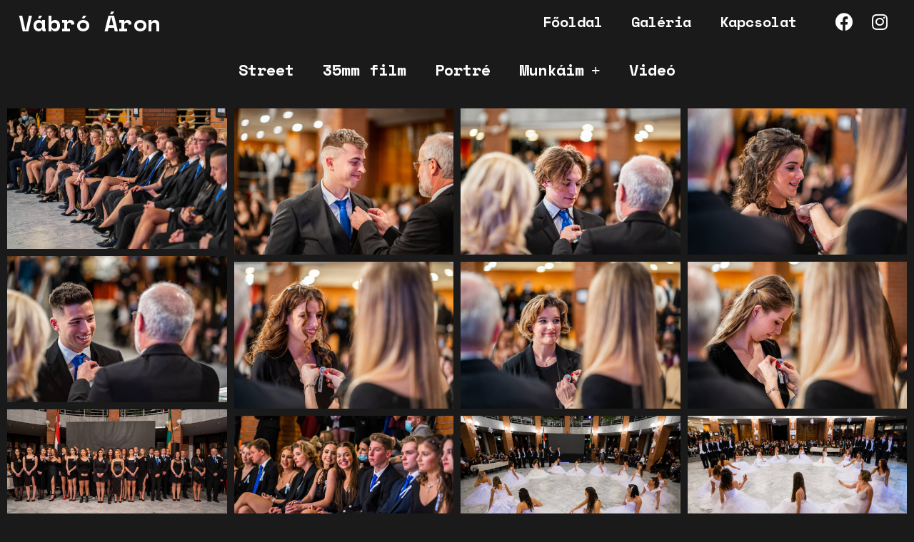

--- FILE ---
content_type: text/html; charset=UTF-8
request_url: https://vabroaron.hu/galeria/szalagavato/
body_size: 13014
content:
<!doctype html>
<html lang="hu">
<head>
	<meta charset="UTF-8">
		<meta name="viewport" content="width=device-width, initial-scale=1">
	<link rel="profile" href="https://gmpg.org/xfn/11">
	<title>Szalagavató &#8211; Vábró Áron</title>
<meta name='robots' content='max-image-preview:large' />
<link rel='dns-prefetch' href='//s.w.org' />
<link rel="alternate" type="application/rss+xml" title="Vábró Áron &raquo; hírcsatorna" href="https://vabroaron.hu/feed/" />
<link rel="alternate" type="application/rss+xml" title="Vábró Áron &raquo; hozzászólás hírcsatorna" href="https://vabroaron.hu/comments/feed/" />
		<!-- This site uses the Google Analytics by ExactMetrics plugin v7.10.0 - Using Analytics tracking - https://www.exactmetrics.com/ -->
							<script
				src="//www.googletagmanager.com/gtag/js?id=UA-187850532-1"  data-cfasync="false" data-wpfc-render="false" async></script>
			<script data-cfasync="false" data-wpfc-render="false">
				var em_version = '7.10.0';
				var em_track_user = true;
				var em_no_track_reason = '';
				
								var disableStrs = [
															'ga-disable-UA-187850532-1',
									];

				/* Function to detect opted out users */
				function __gtagTrackerIsOptedOut() {
					for (var index = 0; index < disableStrs.length; index++) {
						if (document.cookie.indexOf(disableStrs[index] + '=true') > -1) {
							return true;
						}
					}

					return false;
				}

				/* Disable tracking if the opt-out cookie exists. */
				if (__gtagTrackerIsOptedOut()) {
					for (var index = 0; index < disableStrs.length; index++) {
						window[disableStrs[index]] = true;
					}
				}

				/* Opt-out function */
				function __gtagTrackerOptout() {
					for (var index = 0; index < disableStrs.length; index++) {
						document.cookie = disableStrs[index] + '=true; expires=Thu, 31 Dec 2099 23:59:59 UTC; path=/';
						window[disableStrs[index]] = true;
					}
				}

				if ('undefined' === typeof gaOptout) {
					function gaOptout() {
						__gtagTrackerOptout();
					}
				}
								window.dataLayer = window.dataLayer || [];

				window.ExactMetricsDualTracker = {
					helpers: {},
					trackers: {},
				};
				if (em_track_user) {
					function __gtagDataLayer() {
						dataLayer.push(arguments);
					}

					function __gtagTracker(type, name, parameters) {
						if (!parameters) {
							parameters = {};
						}

						if (parameters.send_to) {
							__gtagDataLayer.apply(null, arguments);
							return;
						}

						if (type === 'event') {
							
														parameters.send_to = exactmetrics_frontend.ua;
							__gtagDataLayer(type, name, parameters);
													} else {
							__gtagDataLayer.apply(null, arguments);
						}
					}

					__gtagTracker('js', new Date());
					__gtagTracker('set', {
						'developer_id.dNDMyYj': true,
											});
															__gtagTracker('config', 'UA-187850532-1', {"forceSSL":"true","link_attribution":"true"} );
										window.gtag = __gtagTracker;										(function () {
						/* https://developers.google.com/analytics/devguides/collection/analyticsjs/ */
						/* ga and __gaTracker compatibility shim. */
						var noopfn = function () {
							return null;
						};
						var newtracker = function () {
							return new Tracker();
						};
						var Tracker = function () {
							return null;
						};
						var p = Tracker.prototype;
						p.get = noopfn;
						p.set = noopfn;
						p.send = function () {
							var args = Array.prototype.slice.call(arguments);
							args.unshift('send');
							__gaTracker.apply(null, args);
						};
						var __gaTracker = function () {
							var len = arguments.length;
							if (len === 0) {
								return;
							}
							var f = arguments[len - 1];
							if (typeof f !== 'object' || f === null || typeof f.hitCallback !== 'function') {
								if ('send' === arguments[0]) {
									var hitConverted, hitObject = false, action;
									if ('event' === arguments[1]) {
										if ('undefined' !== typeof arguments[3]) {
											hitObject = {
												'eventAction': arguments[3],
												'eventCategory': arguments[2],
												'eventLabel': arguments[4],
												'value': arguments[5] ? arguments[5] : 1,
											}
										}
									}
									if ('pageview' === arguments[1]) {
										if ('undefined' !== typeof arguments[2]) {
											hitObject = {
												'eventAction': 'page_view',
												'page_path': arguments[2],
											}
										}
									}
									if (typeof arguments[2] === 'object') {
										hitObject = arguments[2];
									}
									if (typeof arguments[5] === 'object') {
										Object.assign(hitObject, arguments[5]);
									}
									if ('undefined' !== typeof arguments[1].hitType) {
										hitObject = arguments[1];
										if ('pageview' === hitObject.hitType) {
											hitObject.eventAction = 'page_view';
										}
									}
									if (hitObject) {
										action = 'timing' === arguments[1].hitType ? 'timing_complete' : hitObject.eventAction;
										hitConverted = mapArgs(hitObject);
										__gtagTracker('event', action, hitConverted);
									}
								}
								return;
							}

							function mapArgs(args) {
								var arg, hit = {};
								var gaMap = {
									'eventCategory': 'event_category',
									'eventAction': 'event_action',
									'eventLabel': 'event_label',
									'eventValue': 'event_value',
									'nonInteraction': 'non_interaction',
									'timingCategory': 'event_category',
									'timingVar': 'name',
									'timingValue': 'value',
									'timingLabel': 'event_label',
									'page': 'page_path',
									'location': 'page_location',
									'title': 'page_title',
								};
								for (arg in args) {
																		if (!(!args.hasOwnProperty(arg) || !gaMap.hasOwnProperty(arg))) {
										hit[gaMap[arg]] = args[arg];
									} else {
										hit[arg] = args[arg];
									}
								}
								return hit;
							}

							try {
								f.hitCallback();
							} catch (ex) {
							}
						};
						__gaTracker.create = newtracker;
						__gaTracker.getByName = newtracker;
						__gaTracker.getAll = function () {
							return [];
						};
						__gaTracker.remove = noopfn;
						__gaTracker.loaded = true;
						window['__gaTracker'] = __gaTracker;
					})();
									} else {
										console.log("");
					(function () {
						function __gtagTracker() {
							return null;
						}

						window['__gtagTracker'] = __gtagTracker;
						window['gtag'] = __gtagTracker;
					})();
									}
			</script>
				<!-- / Google Analytics by ExactMetrics -->
		<script>
window._wpemojiSettings = {"baseUrl":"https:\/\/s.w.org\/images\/core\/emoji\/14.0.0\/72x72\/","ext":".png","svgUrl":"https:\/\/s.w.org\/images\/core\/emoji\/14.0.0\/svg\/","svgExt":".svg","source":{"concatemoji":"https:\/\/vabroaron.hu\/wp-includes\/js\/wp-emoji-release.min.js?ver=6.0.11"}};
/*! This file is auto-generated */
!function(e,a,t){var n,r,o,i=a.createElement("canvas"),p=i.getContext&&i.getContext("2d");function s(e,t){var a=String.fromCharCode,e=(p.clearRect(0,0,i.width,i.height),p.fillText(a.apply(this,e),0,0),i.toDataURL());return p.clearRect(0,0,i.width,i.height),p.fillText(a.apply(this,t),0,0),e===i.toDataURL()}function c(e){var t=a.createElement("script");t.src=e,t.defer=t.type="text/javascript",a.getElementsByTagName("head")[0].appendChild(t)}for(o=Array("flag","emoji"),t.supports={everything:!0,everythingExceptFlag:!0},r=0;r<o.length;r++)t.supports[o[r]]=function(e){if(!p||!p.fillText)return!1;switch(p.textBaseline="top",p.font="600 32px Arial",e){case"flag":return s([127987,65039,8205,9895,65039],[127987,65039,8203,9895,65039])?!1:!s([55356,56826,55356,56819],[55356,56826,8203,55356,56819])&&!s([55356,57332,56128,56423,56128,56418,56128,56421,56128,56430,56128,56423,56128,56447],[55356,57332,8203,56128,56423,8203,56128,56418,8203,56128,56421,8203,56128,56430,8203,56128,56423,8203,56128,56447]);case"emoji":return!s([129777,127995,8205,129778,127999],[129777,127995,8203,129778,127999])}return!1}(o[r]),t.supports.everything=t.supports.everything&&t.supports[o[r]],"flag"!==o[r]&&(t.supports.everythingExceptFlag=t.supports.everythingExceptFlag&&t.supports[o[r]]);t.supports.everythingExceptFlag=t.supports.everythingExceptFlag&&!t.supports.flag,t.DOMReady=!1,t.readyCallback=function(){t.DOMReady=!0},t.supports.everything||(n=function(){t.readyCallback()},a.addEventListener?(a.addEventListener("DOMContentLoaded",n,!1),e.addEventListener("load",n,!1)):(e.attachEvent("onload",n),a.attachEvent("onreadystatechange",function(){"complete"===a.readyState&&t.readyCallback()})),(e=t.source||{}).concatemoji?c(e.concatemoji):e.wpemoji&&e.twemoji&&(c(e.twemoji),c(e.wpemoji)))}(window,document,window._wpemojiSettings);
</script>
<style>
img.wp-smiley,
img.emoji {
	display: inline !important;
	border: none !important;
	box-shadow: none !important;
	height: 1em !important;
	width: 1em !important;
	margin: 0 0.07em !important;
	vertical-align: -0.1em !important;
	background: none !important;
	padding: 0 !important;
}
</style>
	<link rel='stylesheet' id='litespeed-cache-dummy-css'  href='https://vabroaron.hu/wp-content/plugins/litespeed-cache/assets/css/litespeed-dummy.css?ver=6.0.11' media='all' />
<link rel='stylesheet' id='wp-block-library-css'  href='https://vabroaron.hu/wp-includes/css/dist/block-library/style.min.css?ver=6.0.11' media='all' />
<style id='global-styles-inline-css'>
body{--wp--preset--color--black: #000000;--wp--preset--color--cyan-bluish-gray: #abb8c3;--wp--preset--color--white: #ffffff;--wp--preset--color--pale-pink: #f78da7;--wp--preset--color--vivid-red: #cf2e2e;--wp--preset--color--luminous-vivid-orange: #ff6900;--wp--preset--color--luminous-vivid-amber: #fcb900;--wp--preset--color--light-green-cyan: #7bdcb5;--wp--preset--color--vivid-green-cyan: #00d084;--wp--preset--color--pale-cyan-blue: #8ed1fc;--wp--preset--color--vivid-cyan-blue: #0693e3;--wp--preset--color--vivid-purple: #9b51e0;--wp--preset--gradient--vivid-cyan-blue-to-vivid-purple: linear-gradient(135deg,rgba(6,147,227,1) 0%,rgb(155,81,224) 100%);--wp--preset--gradient--light-green-cyan-to-vivid-green-cyan: linear-gradient(135deg,rgb(122,220,180) 0%,rgb(0,208,130) 100%);--wp--preset--gradient--luminous-vivid-amber-to-luminous-vivid-orange: linear-gradient(135deg,rgba(252,185,0,1) 0%,rgba(255,105,0,1) 100%);--wp--preset--gradient--luminous-vivid-orange-to-vivid-red: linear-gradient(135deg,rgba(255,105,0,1) 0%,rgb(207,46,46) 100%);--wp--preset--gradient--very-light-gray-to-cyan-bluish-gray: linear-gradient(135deg,rgb(238,238,238) 0%,rgb(169,184,195) 100%);--wp--preset--gradient--cool-to-warm-spectrum: linear-gradient(135deg,rgb(74,234,220) 0%,rgb(151,120,209) 20%,rgb(207,42,186) 40%,rgb(238,44,130) 60%,rgb(251,105,98) 80%,rgb(254,248,76) 100%);--wp--preset--gradient--blush-light-purple: linear-gradient(135deg,rgb(255,206,236) 0%,rgb(152,150,240) 100%);--wp--preset--gradient--blush-bordeaux: linear-gradient(135deg,rgb(254,205,165) 0%,rgb(254,45,45) 50%,rgb(107,0,62) 100%);--wp--preset--gradient--luminous-dusk: linear-gradient(135deg,rgb(255,203,112) 0%,rgb(199,81,192) 50%,rgb(65,88,208) 100%);--wp--preset--gradient--pale-ocean: linear-gradient(135deg,rgb(255,245,203) 0%,rgb(182,227,212) 50%,rgb(51,167,181) 100%);--wp--preset--gradient--electric-grass: linear-gradient(135deg,rgb(202,248,128) 0%,rgb(113,206,126) 100%);--wp--preset--gradient--midnight: linear-gradient(135deg,rgb(2,3,129) 0%,rgb(40,116,252) 100%);--wp--preset--duotone--dark-grayscale: url('#wp-duotone-dark-grayscale');--wp--preset--duotone--grayscale: url('#wp-duotone-grayscale');--wp--preset--duotone--purple-yellow: url('#wp-duotone-purple-yellow');--wp--preset--duotone--blue-red: url('#wp-duotone-blue-red');--wp--preset--duotone--midnight: url('#wp-duotone-midnight');--wp--preset--duotone--magenta-yellow: url('#wp-duotone-magenta-yellow');--wp--preset--duotone--purple-green: url('#wp-duotone-purple-green');--wp--preset--duotone--blue-orange: url('#wp-duotone-blue-orange');--wp--preset--font-size--small: 13px;--wp--preset--font-size--medium: 20px;--wp--preset--font-size--large: 36px;--wp--preset--font-size--x-large: 42px;}.has-black-color{color: var(--wp--preset--color--black) !important;}.has-cyan-bluish-gray-color{color: var(--wp--preset--color--cyan-bluish-gray) !important;}.has-white-color{color: var(--wp--preset--color--white) !important;}.has-pale-pink-color{color: var(--wp--preset--color--pale-pink) !important;}.has-vivid-red-color{color: var(--wp--preset--color--vivid-red) !important;}.has-luminous-vivid-orange-color{color: var(--wp--preset--color--luminous-vivid-orange) !important;}.has-luminous-vivid-amber-color{color: var(--wp--preset--color--luminous-vivid-amber) !important;}.has-light-green-cyan-color{color: var(--wp--preset--color--light-green-cyan) !important;}.has-vivid-green-cyan-color{color: var(--wp--preset--color--vivid-green-cyan) !important;}.has-pale-cyan-blue-color{color: var(--wp--preset--color--pale-cyan-blue) !important;}.has-vivid-cyan-blue-color{color: var(--wp--preset--color--vivid-cyan-blue) !important;}.has-vivid-purple-color{color: var(--wp--preset--color--vivid-purple) !important;}.has-black-background-color{background-color: var(--wp--preset--color--black) !important;}.has-cyan-bluish-gray-background-color{background-color: var(--wp--preset--color--cyan-bluish-gray) !important;}.has-white-background-color{background-color: var(--wp--preset--color--white) !important;}.has-pale-pink-background-color{background-color: var(--wp--preset--color--pale-pink) !important;}.has-vivid-red-background-color{background-color: var(--wp--preset--color--vivid-red) !important;}.has-luminous-vivid-orange-background-color{background-color: var(--wp--preset--color--luminous-vivid-orange) !important;}.has-luminous-vivid-amber-background-color{background-color: var(--wp--preset--color--luminous-vivid-amber) !important;}.has-light-green-cyan-background-color{background-color: var(--wp--preset--color--light-green-cyan) !important;}.has-vivid-green-cyan-background-color{background-color: var(--wp--preset--color--vivid-green-cyan) !important;}.has-pale-cyan-blue-background-color{background-color: var(--wp--preset--color--pale-cyan-blue) !important;}.has-vivid-cyan-blue-background-color{background-color: var(--wp--preset--color--vivid-cyan-blue) !important;}.has-vivid-purple-background-color{background-color: var(--wp--preset--color--vivid-purple) !important;}.has-black-border-color{border-color: var(--wp--preset--color--black) !important;}.has-cyan-bluish-gray-border-color{border-color: var(--wp--preset--color--cyan-bluish-gray) !important;}.has-white-border-color{border-color: var(--wp--preset--color--white) !important;}.has-pale-pink-border-color{border-color: var(--wp--preset--color--pale-pink) !important;}.has-vivid-red-border-color{border-color: var(--wp--preset--color--vivid-red) !important;}.has-luminous-vivid-orange-border-color{border-color: var(--wp--preset--color--luminous-vivid-orange) !important;}.has-luminous-vivid-amber-border-color{border-color: var(--wp--preset--color--luminous-vivid-amber) !important;}.has-light-green-cyan-border-color{border-color: var(--wp--preset--color--light-green-cyan) !important;}.has-vivid-green-cyan-border-color{border-color: var(--wp--preset--color--vivid-green-cyan) !important;}.has-pale-cyan-blue-border-color{border-color: var(--wp--preset--color--pale-cyan-blue) !important;}.has-vivid-cyan-blue-border-color{border-color: var(--wp--preset--color--vivid-cyan-blue) !important;}.has-vivid-purple-border-color{border-color: var(--wp--preset--color--vivid-purple) !important;}.has-vivid-cyan-blue-to-vivid-purple-gradient-background{background: var(--wp--preset--gradient--vivid-cyan-blue-to-vivid-purple) !important;}.has-light-green-cyan-to-vivid-green-cyan-gradient-background{background: var(--wp--preset--gradient--light-green-cyan-to-vivid-green-cyan) !important;}.has-luminous-vivid-amber-to-luminous-vivid-orange-gradient-background{background: var(--wp--preset--gradient--luminous-vivid-amber-to-luminous-vivid-orange) !important;}.has-luminous-vivid-orange-to-vivid-red-gradient-background{background: var(--wp--preset--gradient--luminous-vivid-orange-to-vivid-red) !important;}.has-very-light-gray-to-cyan-bluish-gray-gradient-background{background: var(--wp--preset--gradient--very-light-gray-to-cyan-bluish-gray) !important;}.has-cool-to-warm-spectrum-gradient-background{background: var(--wp--preset--gradient--cool-to-warm-spectrum) !important;}.has-blush-light-purple-gradient-background{background: var(--wp--preset--gradient--blush-light-purple) !important;}.has-blush-bordeaux-gradient-background{background: var(--wp--preset--gradient--blush-bordeaux) !important;}.has-luminous-dusk-gradient-background{background: var(--wp--preset--gradient--luminous-dusk) !important;}.has-pale-ocean-gradient-background{background: var(--wp--preset--gradient--pale-ocean) !important;}.has-electric-grass-gradient-background{background: var(--wp--preset--gradient--electric-grass) !important;}.has-midnight-gradient-background{background: var(--wp--preset--gradient--midnight) !important;}.has-small-font-size{font-size: var(--wp--preset--font-size--small) !important;}.has-medium-font-size{font-size: var(--wp--preset--font-size--medium) !important;}.has-large-font-size{font-size: var(--wp--preset--font-size--large) !important;}.has-x-large-font-size{font-size: var(--wp--preset--font-size--x-large) !important;}
</style>
<link rel='stylesheet' id='hello-elementor-css'  href='https://vabroaron.hu/wp-content/themes/hello-elementor/style.min.css?ver=2.6.1' media='all' />
<link rel='stylesheet' id='hello-elementor-theme-style-css'  href='https://vabroaron.hu/wp-content/themes/hello-elementor/theme.min.css?ver=2.6.1' media='all' />
<link rel='stylesheet' id='elementor-icons-css'  href='https://vabroaron.hu/wp-content/plugins/elementor/assets/lib/eicons/css/elementor-icons.min.css?ver=5.16.0' media='all' />
<link rel='stylesheet' id='elementor-frontend-legacy-css'  href='https://vabroaron.hu/wp-content/uploads/elementor/css/custom-frontend-legacy.min.css?ver=3.7.6' media='all' />
<link rel='stylesheet' id='elementor-frontend-css'  href='https://vabroaron.hu/wp-content/uploads/elementor/css/custom-frontend.min.css?ver=1665172844' media='all' />
<link rel='stylesheet' id='elementor-post-6-css'  href='https://vabroaron.hu/wp-content/uploads/elementor/css/post-6.css?ver=1665172844' media='all' />
<link rel='stylesheet' id='elementor-pro-css'  href='https://vabroaron.hu/wp-content/uploads/elementor/css/custom-pro-frontend.min.css?ver=1665172844' media='all' />
<link rel='stylesheet' id='font-awesome-5-all-css'  href='https://vabroaron.hu/wp-content/plugins/elementor/assets/lib/font-awesome/css/all.min.css?ver=3.7.6' media='all' />
<link rel='stylesheet' id='font-awesome-4-shim-css'  href='https://vabroaron.hu/wp-content/plugins/elementor/assets/lib/font-awesome/css/v4-shims.min.css?ver=3.7.6' media='all' />
<link rel='stylesheet' id='elementor-global-css'  href='https://vabroaron.hu/wp-content/uploads/elementor/css/global.css?ver=1731175438' media='all' />
<link rel='stylesheet' id='elementor-post-3463-css'  href='https://vabroaron.hu/wp-content/uploads/elementor/css/post-3463.css?ver=1730157436' media='all' />
<link rel='stylesheet' id='elementor-post-2637-css'  href='https://vabroaron.hu/wp-content/uploads/elementor/css/post-2637.css?ver=1665172978' media='all' />
<link rel='stylesheet' id='elementor-icons-ekiticons-css'  href='https://vabroaron.hu/wp-content/plugins/elementskit-lite/modules/elementskit-icon-pack/assets/css/ekiticons.css?ver=2.7.0' media='all' />
<link rel='stylesheet' id='ekit-widget-styles-css'  href='https://vabroaron.hu/wp-content/plugins/elementskit-lite/widgets/init/assets/css/widget-styles.css?ver=2.7.0' media='all' />
<link rel='stylesheet' id='ekit-responsive-css'  href='https://vabroaron.hu/wp-content/plugins/elementskit-lite/widgets/init/assets/css/responsive.css?ver=2.7.0' media='all' />
<link rel='stylesheet' id='eael-general-css'  href='https://vabroaron.hu/wp-content/plugins/essential-addons-for-elementor-lite/assets/front-end/css/view/general.min.css?ver=5.3.1' media='all' />
<link rel='stylesheet' id='google-fonts-1-css'  href='https://fonts.googleapis.com/css?family=Space+Mono%3A100%2C100italic%2C200%2C200italic%2C300%2C300italic%2C400%2C400italic%2C500%2C500italic%2C600%2C600italic%2C700%2C700italic%2C800%2C800italic%2C900%2C900italic%7CRoboto+Slab%3A100%2C100italic%2C200%2C200italic%2C300%2C300italic%2C400%2C400italic%2C500%2C500italic%2C600%2C600italic%2C700%2C700italic%2C800%2C800italic%2C900%2C900italic%7CRoboto%3A100%2C100italic%2C200%2C200italic%2C300%2C300italic%2C400%2C400italic%2C500%2C500italic%2C600%2C600italic%2C700%2C700italic%2C800%2C800italic%2C900%2C900italic%7CBevan%3A100%2C100italic%2C200%2C200italic%2C300%2C300italic%2C400%2C400italic%2C500%2C500italic%2C600%2C600italic%2C700%2C700italic%2C800%2C800italic%2C900%2C900italic&#038;display=auto&#038;subset=latin-ext&#038;ver=6.0.11' media='all' />
<link rel='stylesheet' id='elementor-icons-shared-0-css'  href='https://vabroaron.hu/wp-content/plugins/elementor/assets/lib/font-awesome/css/fontawesome.min.css?ver=5.15.3' media='all' />
<link rel='stylesheet' id='elementor-icons-fa-brands-css'  href='https://vabroaron.hu/wp-content/plugins/elementor/assets/lib/font-awesome/css/brands.min.css?ver=5.15.3' media='all' />
<script src='https://vabroaron.hu/wp-content/plugins/google-analytics-dashboard-for-wp/assets/js/frontend-gtag.min.js?ver=7.10.0' id='exactmetrics-frontend-script-js'></script>
<script data-cfasync="false" data-wpfc-render="false" id='exactmetrics-frontend-script-js-extra'>var exactmetrics_frontend = {"js_events_tracking":"true","download_extensions":"doc,pdf,ppt,zip,xls,docx,pptx,xlsx","inbound_paths":"[{\"path\":\"\\\/go\\\/\",\"label\":\"affiliate\"},{\"path\":\"\\\/recommend\\\/\",\"label\":\"affiliate\"}]","home_url":"https:\/\/vabroaron.hu","hash_tracking":"false","ua":"UA-187850532-1","v4_id":""};</script>
<script src='https://vabroaron.hu/wp-content/plugins/elementor/assets/lib/font-awesome/js/v4-shims.min.js?ver=3.7.6' id='font-awesome-4-shim-js'></script>
<script src='https://vabroaron.hu/wp-includes/js/jquery/jquery.min.js?ver=3.6.0' id='jquery-core-js'></script>
<script src='https://vabroaron.hu/wp-includes/js/jquery/jquery-migrate.min.js?ver=3.3.2' id='jquery-migrate-js'></script>
<link rel="https://api.w.org/" href="https://vabroaron.hu/wp-json/" /><link rel="alternate" type="application/json" href="https://vabroaron.hu/wp-json/wp/v2/pages/3463" /><link rel="EditURI" type="application/rsd+xml" title="RSD" href="https://vabroaron.hu/xmlrpc.php?rsd" />
<link rel="wlwmanifest" type="application/wlwmanifest+xml" href="https://vabroaron.hu/wp-includes/wlwmanifest.xml" /> 
<meta name="generator" content="WordPress 6.0.11" />
<link rel="canonical" href="https://vabroaron.hu/galeria/szalagavato/" />
<link rel='shortlink' href='https://vabroaron.hu/?p=3463' />
<link rel="alternate" type="application/json+oembed" href="https://vabroaron.hu/wp-json/oembed/1.0/embed?url=https%3A%2F%2Fvabroaron.hu%2Fgaleria%2Fszalagavato%2F" />
<link rel="alternate" type="text/xml+oembed" href="https://vabroaron.hu/wp-json/oembed/1.0/embed?url=https%3A%2F%2Fvabroaron.hu%2Fgaleria%2Fszalagavato%2F&#038;format=xml" />
		<script type="text/javascript">
			//<![CDATA[
			var show_msg = '';
			if (show_msg !== '0') {
				var options = {view_src: "View Source is disabled!", inspect_elem: "Inspect Element is disabled!", right_click: "Right click is disabled!", copy_cut_paste_content: "Cut/Copy/Paste is disabled!", image_drop: "Image Drag-n-Drop is disabled!" }
			} else {
				var options = '';
			}

         	function nocontextmenu(e) { return false; }
         	document.oncontextmenu = nocontextmenu;
         	document.ondragstart = function() { return false;}

			document.onmousedown = function (event) {
				event = (event || window.event);
				if (event.keyCode === 123) {
					if (show_msg !== '0') {show_toast('inspect_elem');}
					return false;
				}
			}
			document.onkeydown = function (event) {
				event = (event || window.event);
				//alert(event.keyCode);   return false;
				if (event.keyCode === 123 ||
						event.ctrlKey && event.shiftKey && event.keyCode === 73 ||
						event.ctrlKey && event.shiftKey && event.keyCode === 75) {
					if (show_msg !== '0') {show_toast('inspect_elem');}
					return false;
				}
				if (event.ctrlKey && event.keyCode === 85) {
					if (show_msg !== '0') {show_toast('view_src');}
					return false;
				}
			}
			function addMultiEventListener(element, eventNames, listener) {
				var events = eventNames.split(' ');
				for (var i = 0, iLen = events.length; i < iLen; i++) {
					element.addEventListener(events[i], function (e) {
						e.preventDefault();
						if (show_msg !== '0') {
							show_toast(listener);
						}
					});
				}
			}
			addMultiEventListener(document, 'contextmenu', 'right_click');
			addMultiEventListener(document, 'cut copy paste print', 'copy_cut_paste_content');
			addMultiEventListener(document, 'drag drop', 'image_drop');
			function show_toast(text) {
				var x = document.getElementById("amm_drcfw_toast_msg");
				x.innerHTML = eval('options.' + text);
				x.className = "show";
				setTimeout(function () {
					x.className = x.className.replace("show", "")
				}, 3000);
			}
		//]]>
		</script>
		<style type="text/css">body * :not(input):not(textarea){user-select:none !important; -webkit-touch-callout: none !important;  -webkit-user-select: none !important; -moz-user-select:none !important; -khtml-user-select:none !important; -ms-user-select: none !important;}#amm_drcfw_toast_msg{visibility:hidden;min-width:250px;margin-left:-125px;background-color:#333;color:#fff;text-align:center;border-radius:2px;padding:16px;position:fixed;z-index:999;left:50%;bottom:30px;font-size:17px}#amm_drcfw_toast_msg.show{visibility:visible;-webkit-animation:fadein .5s,fadeout .5s 2.5s;animation:fadein .5s,fadeout .5s 2.5s}@-webkit-keyframes fadein{from{bottom:0;opacity:0}to{bottom:30px;opacity:1}}@keyframes fadein{from{bottom:0;opacity:0}to{bottom:30px;opacity:1}}@-webkit-keyframes fadeout{from{bottom:30px;opacity:1}to{bottom:0;opacity:0}}@keyframes fadeout{from{bottom:30px;opacity:1}to{bottom:0;opacity:0}}</style>
		<meta name="generator" content="Site Kit by Google 1.83.0" /></head>
<body class="page-template-default page page-id-3463 page-child parent-pageid-11 elementor-default elementor-kit-6 elementor-page elementor-page-3463">

<svg xmlns="http://www.w3.org/2000/svg" viewBox="0 0 0 0" width="0" height="0" focusable="false" role="none" style="visibility: hidden; position: absolute; left: -9999px; overflow: hidden;" ><defs><filter id="wp-duotone-dark-grayscale"><feColorMatrix color-interpolation-filters="sRGB" type="matrix" values=" .299 .587 .114 0 0 .299 .587 .114 0 0 .299 .587 .114 0 0 .299 .587 .114 0 0 " /><feComponentTransfer color-interpolation-filters="sRGB" ><feFuncR type="table" tableValues="0 0.49803921568627" /><feFuncG type="table" tableValues="0 0.49803921568627" /><feFuncB type="table" tableValues="0 0.49803921568627" /><feFuncA type="table" tableValues="1 1" /></feComponentTransfer><feComposite in2="SourceGraphic" operator="in" /></filter></defs></svg><svg xmlns="http://www.w3.org/2000/svg" viewBox="0 0 0 0" width="0" height="0" focusable="false" role="none" style="visibility: hidden; position: absolute; left: -9999px; overflow: hidden;" ><defs><filter id="wp-duotone-grayscale"><feColorMatrix color-interpolation-filters="sRGB" type="matrix" values=" .299 .587 .114 0 0 .299 .587 .114 0 0 .299 .587 .114 0 0 .299 .587 .114 0 0 " /><feComponentTransfer color-interpolation-filters="sRGB" ><feFuncR type="table" tableValues="0 1" /><feFuncG type="table" tableValues="0 1" /><feFuncB type="table" tableValues="0 1" /><feFuncA type="table" tableValues="1 1" /></feComponentTransfer><feComposite in2="SourceGraphic" operator="in" /></filter></defs></svg><svg xmlns="http://www.w3.org/2000/svg" viewBox="0 0 0 0" width="0" height="0" focusable="false" role="none" style="visibility: hidden; position: absolute; left: -9999px; overflow: hidden;" ><defs><filter id="wp-duotone-purple-yellow"><feColorMatrix color-interpolation-filters="sRGB" type="matrix" values=" .299 .587 .114 0 0 .299 .587 .114 0 0 .299 .587 .114 0 0 .299 .587 .114 0 0 " /><feComponentTransfer color-interpolation-filters="sRGB" ><feFuncR type="table" tableValues="0.54901960784314 0.98823529411765" /><feFuncG type="table" tableValues="0 1" /><feFuncB type="table" tableValues="0.71764705882353 0.25490196078431" /><feFuncA type="table" tableValues="1 1" /></feComponentTransfer><feComposite in2="SourceGraphic" operator="in" /></filter></defs></svg><svg xmlns="http://www.w3.org/2000/svg" viewBox="0 0 0 0" width="0" height="0" focusable="false" role="none" style="visibility: hidden; position: absolute; left: -9999px; overflow: hidden;" ><defs><filter id="wp-duotone-blue-red"><feColorMatrix color-interpolation-filters="sRGB" type="matrix" values=" .299 .587 .114 0 0 .299 .587 .114 0 0 .299 .587 .114 0 0 .299 .587 .114 0 0 " /><feComponentTransfer color-interpolation-filters="sRGB" ><feFuncR type="table" tableValues="0 1" /><feFuncG type="table" tableValues="0 0.27843137254902" /><feFuncB type="table" tableValues="0.5921568627451 0.27843137254902" /><feFuncA type="table" tableValues="1 1" /></feComponentTransfer><feComposite in2="SourceGraphic" operator="in" /></filter></defs></svg><svg xmlns="http://www.w3.org/2000/svg" viewBox="0 0 0 0" width="0" height="0" focusable="false" role="none" style="visibility: hidden; position: absolute; left: -9999px; overflow: hidden;" ><defs><filter id="wp-duotone-midnight"><feColorMatrix color-interpolation-filters="sRGB" type="matrix" values=" .299 .587 .114 0 0 .299 .587 .114 0 0 .299 .587 .114 0 0 .299 .587 .114 0 0 " /><feComponentTransfer color-interpolation-filters="sRGB" ><feFuncR type="table" tableValues="0 0" /><feFuncG type="table" tableValues="0 0.64705882352941" /><feFuncB type="table" tableValues="0 1" /><feFuncA type="table" tableValues="1 1" /></feComponentTransfer><feComposite in2="SourceGraphic" operator="in" /></filter></defs></svg><svg xmlns="http://www.w3.org/2000/svg" viewBox="0 0 0 0" width="0" height="0" focusable="false" role="none" style="visibility: hidden; position: absolute; left: -9999px; overflow: hidden;" ><defs><filter id="wp-duotone-magenta-yellow"><feColorMatrix color-interpolation-filters="sRGB" type="matrix" values=" .299 .587 .114 0 0 .299 .587 .114 0 0 .299 .587 .114 0 0 .299 .587 .114 0 0 " /><feComponentTransfer color-interpolation-filters="sRGB" ><feFuncR type="table" tableValues="0.78039215686275 1" /><feFuncG type="table" tableValues="0 0.94901960784314" /><feFuncB type="table" tableValues="0.35294117647059 0.47058823529412" /><feFuncA type="table" tableValues="1 1" /></feComponentTransfer><feComposite in2="SourceGraphic" operator="in" /></filter></defs></svg><svg xmlns="http://www.w3.org/2000/svg" viewBox="0 0 0 0" width="0" height="0" focusable="false" role="none" style="visibility: hidden; position: absolute; left: -9999px; overflow: hidden;" ><defs><filter id="wp-duotone-purple-green"><feColorMatrix color-interpolation-filters="sRGB" type="matrix" values=" .299 .587 .114 0 0 .299 .587 .114 0 0 .299 .587 .114 0 0 .299 .587 .114 0 0 " /><feComponentTransfer color-interpolation-filters="sRGB" ><feFuncR type="table" tableValues="0.65098039215686 0.40392156862745" /><feFuncG type="table" tableValues="0 1" /><feFuncB type="table" tableValues="0.44705882352941 0.4" /><feFuncA type="table" tableValues="1 1" /></feComponentTransfer><feComposite in2="SourceGraphic" operator="in" /></filter></defs></svg><svg xmlns="http://www.w3.org/2000/svg" viewBox="0 0 0 0" width="0" height="0" focusable="false" role="none" style="visibility: hidden; position: absolute; left: -9999px; overflow: hidden;" ><defs><filter id="wp-duotone-blue-orange"><feColorMatrix color-interpolation-filters="sRGB" type="matrix" values=" .299 .587 .114 0 0 .299 .587 .114 0 0 .299 .587 .114 0 0 .299 .587 .114 0 0 " /><feComponentTransfer color-interpolation-filters="sRGB" ><feFuncR type="table" tableValues="0.098039215686275 1" /><feFuncG type="table" tableValues="0 0.66274509803922" /><feFuncB type="table" tableValues="0.84705882352941 0.41960784313725" /><feFuncA type="table" tableValues="1 1" /></feComponentTransfer><feComposite in2="SourceGraphic" operator="in" /></filter></defs></svg>
<a class="skip-link screen-reader-text" href="#content">
	Skip to content</a>

		<div data-elementor-type="header" data-elementor-id="2637" class="elementor elementor-2637 elementor-location-header">
					<div class="elementor-section-wrap">
								<header class="elementor-section elementor-top-section elementor-element elementor-element-c68bb17 elementor-section-full_width elementor-section-height-min-height elementor-hidden-mobile_extra elementor-hidden-mobile elementor-section-height-default elementor-section-items-middle" data-id="c68bb17" data-element_type="section" data-settings="{&quot;background_background&quot;:&quot;classic&quot;,&quot;sticky&quot;:&quot;top&quot;,&quot;sticky_effects_offset&quot;:70,&quot;sticky_on&quot;:[&quot;widescreen&quot;,&quot;desktop&quot;,&quot;laptop&quot;,&quot;tablet_extra&quot;,&quot;tablet&quot;,&quot;mobile_extra&quot;,&quot;mobile&quot;],&quot;sticky_offset&quot;:0}">
						<div class="elementor-container elementor-column-gap-no">
							<div class="elementor-row">
					<div class="elementor-column elementor-col-33 elementor-top-column elementor-element elementor-element-4c5aef3" data-id="4c5aef3" data-element_type="column">
			<div class="elementor-column-wrap elementor-element-populated">
							<div class="elementor-widget-wrap">
						<div class="elementor-element elementor-element-101fc93 elementor-widget elementor-widget-theme-site-title elementor-widget-heading" data-id="101fc93" data-element_type="widget" data-widget_type="theme-site-title.default">
				<div class="elementor-widget-container">
			<h2 class="elementor-heading-title elementor-size-default"><a href="https://vabroaron.hu">Vábró Áron</a></h2>		</div>
				</div>
						</div>
					</div>
		</div>
				<div class="elementor-column elementor-col-33 elementor-top-column elementor-element elementor-element-f1149f5" data-id="f1149f5" data-element_type="column">
			<div class="elementor-column-wrap elementor-element-populated">
							<div class="elementor-widget-wrap">
						<div class="elementor-element elementor-element-1f1c45f elementor-nav-menu__align-right elementor-nav-menu--dropdown-mobile elementor-nav-menu__text-align-aside elementor-nav-menu--toggle elementor-nav-menu--burger elementor-widget elementor-widget-nav-menu" data-id="1f1c45f" data-element_type="widget" data-settings="{&quot;submenu_icon&quot;:{&quot;value&quot;:&quot;&lt;i class=\&quot;\&quot;&gt;&lt;\/i&gt;&quot;,&quot;library&quot;:&quot;&quot;},&quot;layout&quot;:&quot;horizontal&quot;,&quot;toggle&quot;:&quot;burger&quot;}" data-widget_type="nav-menu.default">
				<div class="elementor-widget-container">
						<nav migration_allowed="1" migrated="0" role="navigation" class="elementor-nav-menu--main elementor-nav-menu__container elementor-nav-menu--layout-horizontal e--pointer-text e--animation-grow">
				<ul id="menu-1-1f1c45f" class="elementor-nav-menu"><li class="menu-item menu-item-type-post_type menu-item-object-page menu-item-home menu-item-4399"><a href="https://vabroaron.hu/" class="elementor-item">Főoldal</a></li>
<li class="menu-item menu-item-type-post_type menu-item-object-page menu-item-945"><a href="https://vabroaron.hu/galeria/street/" class="elementor-item">Galéria</a></li>
<li class="menu-item menu-item-type-custom menu-item-object-custom menu-item-home menu-item-4400"><a href="https://vabroaron.hu/#kapcsolat" class="elementor-item elementor-item-anchor">Kapcsolat</a></li>
</ul>			</nav>
					<div class="elementor-menu-toggle" role="button" tabindex="0" aria-label="Menu Toggle" aria-expanded="false">
			<i aria-hidden="true" role="presentation" class="elementor-menu-toggle__icon--open eicon-menu-bar"></i><i aria-hidden="true" role="presentation" class="elementor-menu-toggle__icon--close eicon-close"></i>			<span class="elementor-screen-only">Menu</span>
		</div>
			<nav class="elementor-nav-menu--dropdown elementor-nav-menu__container" role="navigation" aria-hidden="true">
				<ul id="menu-2-1f1c45f" class="elementor-nav-menu"><li class="menu-item menu-item-type-post_type menu-item-object-page menu-item-home menu-item-4399"><a href="https://vabroaron.hu/" class="elementor-item" tabindex="-1">Főoldal</a></li>
<li class="menu-item menu-item-type-post_type menu-item-object-page menu-item-945"><a href="https://vabroaron.hu/galeria/street/" class="elementor-item" tabindex="-1">Galéria</a></li>
<li class="menu-item menu-item-type-custom menu-item-object-custom menu-item-home menu-item-4400"><a href="https://vabroaron.hu/#kapcsolat" class="elementor-item elementor-item-anchor" tabindex="-1">Kapcsolat</a></li>
</ul>			</nav>
				</div>
				</div>
						</div>
					</div>
		</div>
				<div class="elementor-column elementor-col-33 elementor-top-column elementor-element elementor-element-efeb780" data-id="efeb780" data-element_type="column">
			<div class="elementor-column-wrap elementor-element-populated">
							<div class="elementor-widget-wrap">
						<div class="elementor-element elementor-element-44d00ec e-grid-align-tablet-center elementor-shape-rounded elementor-grid-0 e-grid-align-center elementor-widget elementor-widget-social-icons" data-id="44d00ec" data-element_type="widget" data-widget_type="social-icons.default">
				<div class="elementor-widget-container">
					<div class="elementor-social-icons-wrapper elementor-grid">
							<span class="elementor-grid-item">
					<a class="elementor-icon elementor-social-icon elementor-social-icon-facebook elementor-animation-grow elementor-repeater-item-0d55cfa" href="https://www.facebook.com/vabroaron" target="_blank">
						<span class="elementor-screen-only">Facebook</span>
						<i class="fab fa-facebook"></i>					</a>
				</span>
							<span class="elementor-grid-item">
					<a class="elementor-icon elementor-social-icon elementor-social-icon-instagram elementor-animation-grow elementor-repeater-item-3b57205" href="https://www.instagram.com/aronvabro/" target="_blank">
						<span class="elementor-screen-only">Instagram</span>
						<i class="fab fa-instagram"></i>					</a>
				</span>
					</div>
				</div>
				</div>
						</div>
					</div>
		</div>
								</div>
					</div>
		</header>
				<header class="elementor-section elementor-top-section elementor-element elementor-element-4cdc77a elementor-section-full_width elementor-section-height-min-height elementor-hidden-widescreen elementor-hidden-desktop elementor-hidden-laptop elementor-hidden-tablet_extra elementor-hidden-tablet elementor-section-height-default elementor-section-items-middle" data-id="4cdc77a" data-element_type="section" data-settings="{&quot;background_background&quot;:&quot;classic&quot;,&quot;sticky&quot;:&quot;top&quot;,&quot;sticky_effects_offset&quot;:70,&quot;sticky_on&quot;:[&quot;desktop&quot;],&quot;sticky_offset&quot;:0}">
						<div class="elementor-container elementor-column-gap-default">
							<div class="elementor-row">
					<div class="elementor-column elementor-col-100 elementor-top-column elementor-element elementor-element-2f13825" data-id="2f13825" data-element_type="column">
			<div class="elementor-column-wrap elementor-element-populated">
							<div class="elementor-widget-wrap">
						<div class="elementor-element elementor-element-37459e2 elementor-nav-menu__align-right elementor-nav-menu__text-align-center elementor-nav-menu--stretch elementor-nav-menu--dropdown-tablet elementor-nav-menu--toggle elementor-nav-menu--burger elementor-widget elementor-widget-nav-menu" data-id="37459e2" data-element_type="widget" data-settings="{&quot;full_width&quot;:&quot;stretch&quot;,&quot;submenu_icon&quot;:{&quot;value&quot;:&quot;&lt;i class=\&quot;\&quot;&gt;&lt;\/i&gt;&quot;,&quot;library&quot;:&quot;&quot;},&quot;layout&quot;:&quot;horizontal&quot;,&quot;toggle&quot;:&quot;burger&quot;}" data-widget_type="nav-menu.default">
				<div class="elementor-widget-container">
						<nav migration_allowed="1" migrated="0" role="navigation" class="elementor-nav-menu--main elementor-nav-menu__container elementor-nav-menu--layout-horizontal e--pointer-text e--animation-none">
				<ul id="menu-1-37459e2" class="elementor-nav-menu"><li class="menu-item menu-item-type-post_type menu-item-object-page menu-item-home menu-item-4399"><a href="https://vabroaron.hu/" class="elementor-item">Főoldal</a></li>
<li class="menu-item menu-item-type-post_type menu-item-object-page menu-item-945"><a href="https://vabroaron.hu/galeria/street/" class="elementor-item">Galéria</a></li>
<li class="menu-item menu-item-type-custom menu-item-object-custom menu-item-home menu-item-4400"><a href="https://vabroaron.hu/#kapcsolat" class="elementor-item elementor-item-anchor">Kapcsolat</a></li>
</ul>			</nav>
					<div class="elementor-menu-toggle" role="button" tabindex="0" aria-label="Menu Toggle" aria-expanded="false">
			<i aria-hidden="true" role="presentation" class="elementor-menu-toggle__icon--open eicon-menu-bar"></i><i aria-hidden="true" role="presentation" class="elementor-menu-toggle__icon--close eicon-close"></i>			<span class="elementor-screen-only">Menu</span>
		</div>
			<nav class="elementor-nav-menu--dropdown elementor-nav-menu__container" role="navigation" aria-hidden="true">
				<ul id="menu-2-37459e2" class="elementor-nav-menu"><li class="menu-item menu-item-type-post_type menu-item-object-page menu-item-home menu-item-4399"><a href="https://vabroaron.hu/" class="elementor-item" tabindex="-1">Főoldal</a></li>
<li class="menu-item menu-item-type-post_type menu-item-object-page menu-item-945"><a href="https://vabroaron.hu/galeria/street/" class="elementor-item" tabindex="-1">Galéria</a></li>
<li class="menu-item menu-item-type-custom menu-item-object-custom menu-item-home menu-item-4400"><a href="https://vabroaron.hu/#kapcsolat" class="elementor-item elementor-item-anchor" tabindex="-1">Kapcsolat</a></li>
</ul>			</nav>
				</div>
				</div>
						</div>
					</div>
		</div>
								</div>
					</div>
		</header>
							</div>
				</div>
		
<main id="content" class="site-main post-3463 page type-page status-publish hentry" role="main">
		<div class="page-content">
				<div data-elementor-type="wp-page" data-elementor-id="3463" class="elementor elementor-3463">
						<div class="elementor-inner">
				<div class="elementor-section-wrap">
									<section class="elementor-section elementor-top-section elementor-element elementor-element-098bd42 elementor-section-full_width elementor-section-height-default elementor-section-height-default" data-id="098bd42" data-element_type="section">
						<div class="elementor-container elementor-column-gap-default">
							<div class="elementor-row">
					<div class="elementor-column elementor-col-100 elementor-top-column elementor-element elementor-element-dfe63b7" data-id="dfe63b7" data-element_type="column">
			<div class="elementor-column-wrap elementor-element-populated">
							<div class="elementor-widget-wrap">
						<div class="elementor-element elementor-element-b1f7201 elementor-nav-menu__align-center elementor-nav-menu--dropdown-none elementor-widget elementor-widget-global elementor-global-869 elementor-widget-nav-menu" data-id="b1f7201" data-element_type="widget" data-settings="{&quot;submenu_icon&quot;:{&quot;value&quot;:&quot;fas e-plus-icon&quot;,&quot;library&quot;:&quot;&quot;},&quot;layout&quot;:&quot;horizontal&quot;}" data-widget_type="nav-menu.default">
				<div class="elementor-widget-container">
						<nav migration_allowed="1" migrated="0" role="navigation" class="elementor-nav-menu--main elementor-nav-menu__container elementor-nav-menu--layout-horizontal e--pointer-text e--animation-grow">
				<ul id="menu-1-b1f7201" class="elementor-nav-menu"><li class="menu-item menu-item-type-post_type menu-item-object-page menu-item-865"><a href="https://vabroaron.hu/galeria/street/" class="elementor-item">Street</a></li>
<li class="menu-item menu-item-type-post_type menu-item-object-page menu-item-3051"><a href="https://vabroaron.hu/galeria/35mm-film/" class="elementor-item">35mm film</a></li>
<li class="menu-item menu-item-type-post_type menu-item-object-page menu-item-3048"><a href="https://vabroaron.hu/galeria/portre/" class="elementor-item">Portré</a></li>
<li class="menu-item menu-item-type-custom menu-item-object-custom current-menu-ancestor current-menu-parent menu-item-has-children menu-item-861"><a href="#" class="elementor-item elementor-item-anchor">Munkáim</a>
<ul class="sub-menu elementor-nav-menu--dropdown">
	<li class="menu-item menu-item-type-post_type menu-item-object-page menu-item-4610"><a href="https://vabroaron.hu/galeria/moto-pizza/" class="elementor-sub-item">Moto Pizza</a></li>
	<li class="menu-item menu-item-type-post_type menu-item-object-page menu-item-2125"><a href="https://vabroaron.hu/galeria/enterior-2/" class="elementor-sub-item">Ételfotózás</a></li>
	<li class="menu-item menu-item-type-post_type menu-item-object-page menu-item-1381"><a href="https://vabroaron.hu/galeria/eskuvo/" class="elementor-sub-item">Esküvő</a></li>
	<li class="menu-item menu-item-type-post_type menu-item-object-page menu-item-3885"><a href="https://vabroaron.hu/galeria/auto-fotozas/" class="elementor-sub-item">Autó fotózás</a></li>
	<li class="menu-item menu-item-type-post_type menu-item-object-page current-menu-item page_item page-item-3463 current_page_item menu-item-3465"><a href="https://vabroaron.hu/galeria/szalagavato/" aria-current="page" class="elementor-sub-item elementor-item-active">Szalagavató</a></li>
	<li class="menu-item menu-item-type-post_type menu-item-object-page menu-item-5512"><a href="https://vabroaron.hu/galeria/szalon-fotozas/" class="elementor-sub-item">Szalonfotózás</a></li>
</ul>
</li>
<li class="menu-item menu-item-type-post_type menu-item-object-page menu-item-1564"><a href="https://vabroaron.hu/galeria/video/" class="elementor-item">Videó</a></li>
</ul>			</nav>
					<div class="elementor-menu-toggle" role="button" tabindex="0" aria-label="Menu Toggle" aria-expanded="false">
			<i aria-hidden="true" role="presentation" class="elementor-menu-toggle__icon--open eicon-menu-bar"></i><i aria-hidden="true" role="presentation" class="elementor-menu-toggle__icon--close eicon-close"></i>			<span class="elementor-screen-only">Menu</span>
		</div>
			<nav class="elementor-nav-menu--dropdown elementor-nav-menu__container" role="navigation" aria-hidden="true">
				<ul id="menu-2-b1f7201" class="elementor-nav-menu"><li class="menu-item menu-item-type-post_type menu-item-object-page menu-item-865"><a href="https://vabroaron.hu/galeria/street/" class="elementor-item" tabindex="-1">Street</a></li>
<li class="menu-item menu-item-type-post_type menu-item-object-page menu-item-3051"><a href="https://vabroaron.hu/galeria/35mm-film/" class="elementor-item" tabindex="-1">35mm film</a></li>
<li class="menu-item menu-item-type-post_type menu-item-object-page menu-item-3048"><a href="https://vabroaron.hu/galeria/portre/" class="elementor-item" tabindex="-1">Portré</a></li>
<li class="menu-item menu-item-type-custom menu-item-object-custom current-menu-ancestor current-menu-parent menu-item-has-children menu-item-861"><a href="#" class="elementor-item elementor-item-anchor" tabindex="-1">Munkáim</a>
<ul class="sub-menu elementor-nav-menu--dropdown">
	<li class="menu-item menu-item-type-post_type menu-item-object-page menu-item-4610"><a href="https://vabroaron.hu/galeria/moto-pizza/" class="elementor-sub-item" tabindex="-1">Moto Pizza</a></li>
	<li class="menu-item menu-item-type-post_type menu-item-object-page menu-item-2125"><a href="https://vabroaron.hu/galeria/enterior-2/" class="elementor-sub-item" tabindex="-1">Ételfotózás</a></li>
	<li class="menu-item menu-item-type-post_type menu-item-object-page menu-item-1381"><a href="https://vabroaron.hu/galeria/eskuvo/" class="elementor-sub-item" tabindex="-1">Esküvő</a></li>
	<li class="menu-item menu-item-type-post_type menu-item-object-page menu-item-3885"><a href="https://vabroaron.hu/galeria/auto-fotozas/" class="elementor-sub-item" tabindex="-1">Autó fotózás</a></li>
	<li class="menu-item menu-item-type-post_type menu-item-object-page current-menu-item page_item page-item-3463 current_page_item menu-item-3465"><a href="https://vabroaron.hu/galeria/szalagavato/" aria-current="page" class="elementor-sub-item elementor-item-active" tabindex="-1">Szalagavató</a></li>
	<li class="menu-item menu-item-type-post_type menu-item-object-page menu-item-5512"><a href="https://vabroaron.hu/galeria/szalon-fotozas/" class="elementor-sub-item" tabindex="-1">Szalonfotózás</a></li>
</ul>
</li>
<li class="menu-item menu-item-type-post_type menu-item-object-page menu-item-1564"><a href="https://vabroaron.hu/galeria/video/" class="elementor-item" tabindex="-1">Videó</a></li>
</ul>			</nav>
				</div>
				</div>
				<div class="elementor-element elementor-element-d512b60 elementor-widget elementor-widget-gallery" data-id="d512b60" data-element_type="widget" data-settings="{&quot;gallery_layout&quot;:&quot;masonry&quot;,&quot;columns_mobile&quot;:2,&quot;lazyload&quot;:&quot;yes&quot;,&quot;columns&quot;:4,&quot;columns_tablet&quot;:2,&quot;gap&quot;:{&quot;unit&quot;:&quot;px&quot;,&quot;size&quot;:10,&quot;sizes&quot;:[]},&quot;gap_widescreen&quot;:{&quot;unit&quot;:&quot;px&quot;,&quot;size&quot;:&quot;&quot;,&quot;sizes&quot;:[]},&quot;gap_laptop&quot;:{&quot;unit&quot;:&quot;px&quot;,&quot;size&quot;:10,&quot;sizes&quot;:[]},&quot;gap_tablet_extra&quot;:{&quot;unit&quot;:&quot;px&quot;,&quot;size&quot;:10,&quot;sizes&quot;:[]},&quot;gap_tablet&quot;:{&quot;unit&quot;:&quot;px&quot;,&quot;size&quot;:10,&quot;sizes&quot;:[]},&quot;gap_mobile_extra&quot;:{&quot;unit&quot;:&quot;px&quot;,&quot;size&quot;:10,&quot;sizes&quot;:[]},&quot;gap_mobile&quot;:{&quot;unit&quot;:&quot;px&quot;,&quot;size&quot;:10,&quot;sizes&quot;:[]},&quot;link_to&quot;:&quot;file&quot;,&quot;overlay_background&quot;:&quot;yes&quot;,&quot;content_hover_animation&quot;:&quot;fade-in&quot;}" data-widget_type="gallery.default">
				<div class="elementor-widget-container">
					<div class="elementor-gallery__container">
							<a class="e-gallery-item elementor-gallery-item elementor-animated-content" href="https://vabroaron.hu/wp-content/uploads/2022/01/DSC06494comp.jpg" data-elementor-open-lightbox="yes" data-elementor-lightbox-slideshow="all-d512b60" e-action-hash="#elementor-action%3Aaction%3Dlightbox%26settings%3DeyJpZCI6MzQ2NiwidXJsIjoiaHR0cHM6XC9cL3ZhYnJvYXJvbi5odVwvd3AtY29udGVudFwvdXBsb2Fkc1wvMjAyMlwvMDFcL0RTQzA2NDk0Y29tcC5qcGciLCJzbGlkZXNob3ciOiJhbGwtZDUxMmI2MCJ9">
					<div class="e-gallery-image elementor-gallery-item__image" data-thumbnail="https://vabroaron.hu/wp-content/uploads/2022/01/DSC06494comp-1024x655.jpg" data-width="800" data-height="512" alt="" ></div>
											<div class="elementor-gallery-item__overlay"></div>
														</a>
							<a class="e-gallery-item elementor-gallery-item elementor-animated-content" href="https://vabroaron.hu/wp-content/uploads/2022/01/DSC06540comp.jpg" data-elementor-open-lightbox="yes" data-elementor-lightbox-slideshow="all-d512b60" e-action-hash="#elementor-action%3Aaction%3Dlightbox%26settings%3DeyJpZCI6MzQ2NywidXJsIjoiaHR0cHM6XC9cL3ZhYnJvYXJvbi5odVwvd3AtY29udGVudFwvdXBsb2Fkc1wvMjAyMlwvMDFcL0RTQzA2NTQwY29tcC5qcGciLCJzbGlkZXNob3ciOiJhbGwtZDUxMmI2MCJ9">
					<div class="e-gallery-image elementor-gallery-item__image" data-thumbnail="https://vabroaron.hu/wp-content/uploads/2022/01/DSC06540comp-1024x683.jpg" data-width="800" data-height="534" alt="" ></div>
											<div class="elementor-gallery-item__overlay"></div>
														</a>
							<a class="e-gallery-item elementor-gallery-item elementor-animated-content" href="https://vabroaron.hu/wp-content/uploads/2022/01/DSC06579comp.jpg" data-elementor-open-lightbox="yes" data-elementor-lightbox-slideshow="all-d512b60" e-action-hash="#elementor-action%3Aaction%3Dlightbox%26settings%3DeyJpZCI6MzQ2OCwidXJsIjoiaHR0cHM6XC9cL3ZhYnJvYXJvbi5odVwvd3AtY29udGVudFwvdXBsb2Fkc1wvMjAyMlwvMDFcL0RTQzA2NTc5Y29tcC5qcGciLCJzbGlkZXNob3ciOiJhbGwtZDUxMmI2MCJ9">
					<div class="e-gallery-image elementor-gallery-item__image" data-thumbnail="https://vabroaron.hu/wp-content/uploads/2022/01/DSC06579comp-1024x683.jpg" data-width="800" data-height="534" alt="" ></div>
											<div class="elementor-gallery-item__overlay"></div>
														</a>
							<a class="e-gallery-item elementor-gallery-item elementor-animated-content" href="https://vabroaron.hu/wp-content/uploads/2022/01/DSC06584comp.jpg" data-elementor-open-lightbox="yes" data-elementor-lightbox-slideshow="all-d512b60" e-action-hash="#elementor-action%3Aaction%3Dlightbox%26settings%3DeyJpZCI6MzQ2OSwidXJsIjoiaHR0cHM6XC9cL3ZhYnJvYXJvbi5odVwvd3AtY29udGVudFwvdXBsb2Fkc1wvMjAyMlwvMDFcL0RTQzA2NTg0Y29tcC5qcGciLCJzbGlkZXNob3ciOiJhbGwtZDUxMmI2MCJ9">
					<div class="e-gallery-image elementor-gallery-item__image" data-thumbnail="https://vabroaron.hu/wp-content/uploads/2022/01/DSC06584comp-1024x683.jpg" data-width="800" data-height="534" alt="" ></div>
											<div class="elementor-gallery-item__overlay"></div>
														</a>
							<a class="e-gallery-item elementor-gallery-item elementor-animated-content" href="https://vabroaron.hu/wp-content/uploads/2022/01/DSC06592comp.jpg" data-elementor-open-lightbox="yes" data-elementor-lightbox-slideshow="all-d512b60" e-action-hash="#elementor-action%3Aaction%3Dlightbox%26settings%3DeyJpZCI6MzQ3MCwidXJsIjoiaHR0cHM6XC9cL3ZhYnJvYXJvbi5odVwvd3AtY29udGVudFwvdXBsb2Fkc1wvMjAyMlwvMDFcL0RTQzA2NTkyY29tcC5qcGciLCJzbGlkZXNob3ciOiJhbGwtZDUxMmI2MCJ9">
					<div class="e-gallery-image elementor-gallery-item__image" data-thumbnail="https://vabroaron.hu/wp-content/uploads/2022/01/DSC06592comp-1024x683.jpg" data-width="800" data-height="534" alt="" ></div>
											<div class="elementor-gallery-item__overlay"></div>
														</a>
							<a class="e-gallery-item elementor-gallery-item elementor-animated-content" href="https://vabroaron.hu/wp-content/uploads/2022/01/DSC06611comp.jpg" data-elementor-open-lightbox="yes" data-elementor-lightbox-slideshow="all-d512b60" e-action-hash="#elementor-action%3Aaction%3Dlightbox%26settings%3DeyJpZCI6MzQ3MSwidXJsIjoiaHR0cHM6XC9cL3ZhYnJvYXJvbi5odVwvd3AtY29udGVudFwvdXBsb2Fkc1wvMjAyMlwvMDFcL0RTQzA2NjExY29tcC5qcGciLCJzbGlkZXNob3ciOiJhbGwtZDUxMmI2MCJ9">
					<div class="e-gallery-image elementor-gallery-item__image" data-thumbnail="https://vabroaron.hu/wp-content/uploads/2022/01/DSC06611comp-1024x683.jpg" data-width="800" data-height="534" alt="" ></div>
											<div class="elementor-gallery-item__overlay"></div>
														</a>
							<a class="e-gallery-item elementor-gallery-item elementor-animated-content" href="https://vabroaron.hu/wp-content/uploads/2022/01/DSC06642comp.jpg" data-elementor-open-lightbox="yes" data-elementor-lightbox-slideshow="all-d512b60" e-action-hash="#elementor-action%3Aaction%3Dlightbox%26settings%3DeyJpZCI6MzQ3MiwidXJsIjoiaHR0cHM6XC9cL3ZhYnJvYXJvbi5odVwvd3AtY29udGVudFwvdXBsb2Fkc1wvMjAyMlwvMDFcL0RTQzA2NjQyY29tcC5qcGciLCJzbGlkZXNob3ciOiJhbGwtZDUxMmI2MCJ9">
					<div class="e-gallery-image elementor-gallery-item__image" data-thumbnail="https://vabroaron.hu/wp-content/uploads/2022/01/DSC06642comp-1024x683.jpg" data-width="800" data-height="534" alt="" ></div>
											<div class="elementor-gallery-item__overlay"></div>
														</a>
							<a class="e-gallery-item elementor-gallery-item elementor-animated-content" href="https://vabroaron.hu/wp-content/uploads/2022/01/DSC06673comp.jpg" data-elementor-open-lightbox="yes" data-elementor-lightbox-slideshow="all-d512b60" e-action-hash="#elementor-action%3Aaction%3Dlightbox%26settings%3DeyJpZCI6MzQ3MywidXJsIjoiaHR0cHM6XC9cL3ZhYnJvYXJvbi5odVwvd3AtY29udGVudFwvdXBsb2Fkc1wvMjAyMlwvMDFcL0RTQzA2NjczY29tcC5qcGciLCJzbGlkZXNob3ciOiJhbGwtZDUxMmI2MCJ9">
					<div class="e-gallery-image elementor-gallery-item__image" data-thumbnail="https://vabroaron.hu/wp-content/uploads/2022/01/DSC06673comp-1024x683.jpg" data-width="800" data-height="534" alt="" ></div>
											<div class="elementor-gallery-item__overlay"></div>
														</a>
							<a class="e-gallery-item elementor-gallery-item elementor-animated-content" href="https://vabroaron.hu/wp-content/uploads/2022/01/DSC06693comp.jpg" data-elementor-open-lightbox="yes" data-elementor-lightbox-slideshow="all-d512b60" e-action-hash="#elementor-action%3Aaction%3Dlightbox%26settings%3DeyJpZCI6MzQ3NCwidXJsIjoiaHR0cHM6XC9cL3ZhYnJvYXJvbi5odVwvd3AtY29udGVudFwvdXBsb2Fkc1wvMjAyMlwvMDFcL0RTQzA2NjkzY29tcC5qcGciLCJzbGlkZXNob3ciOiJhbGwtZDUxMmI2MCJ9">
					<div class="e-gallery-image elementor-gallery-item__image" data-thumbnail="https://vabroaron.hu/wp-content/uploads/2022/01/DSC06693comp-1024x619.jpg" data-width="800" data-height="484" alt="" ></div>
											<div class="elementor-gallery-item__overlay"></div>
														</a>
							<a class="e-gallery-item elementor-gallery-item elementor-animated-content" href="https://vabroaron.hu/wp-content/uploads/2022/01/DSC06707comp.jpg" data-elementor-open-lightbox="yes" data-elementor-lightbox-slideshow="all-d512b60" e-action-hash="#elementor-action%3Aaction%3Dlightbox%26settings%3DeyJpZCI6MzQ3NSwidXJsIjoiaHR0cHM6XC9cL3ZhYnJvYXJvbi5odVwvd3AtY29udGVudFwvdXBsb2Fkc1wvMjAyMlwvMDFcL0RTQzA2NzA3Y29tcC5qcGciLCJzbGlkZXNob3ciOiJhbGwtZDUxMmI2MCJ9">
					<div class="e-gallery-image elementor-gallery-item__image" data-thumbnail="https://vabroaron.hu/wp-content/uploads/2022/01/DSC06707comp-1024x662.jpg" data-width="800" data-height="517" alt="" ></div>
											<div class="elementor-gallery-item__overlay"></div>
														</a>
							<a class="e-gallery-item elementor-gallery-item elementor-animated-content" href="https://vabroaron.hu/wp-content/uploads/2022/01/DSC07262comp.jpg" data-elementor-open-lightbox="yes" data-elementor-lightbox-slideshow="all-d512b60" e-action-hash="#elementor-action%3Aaction%3Dlightbox%26settings%3DeyJpZCI6MzQ3NiwidXJsIjoiaHR0cHM6XC9cL3ZhYnJvYXJvbi5odVwvd3AtY29udGVudFwvdXBsb2Fkc1wvMjAyMlwvMDFcL0RTQzA3MjYyY29tcC5qcGciLCJzbGlkZXNob3ciOiJhbGwtZDUxMmI2MCJ9">
					<div class="e-gallery-image elementor-gallery-item__image" data-thumbnail="https://vabroaron.hu/wp-content/uploads/2022/01/DSC07262comp-1024x670.jpg" data-width="800" data-height="523" alt="" ></div>
											<div class="elementor-gallery-item__overlay"></div>
														</a>
							<a class="e-gallery-item elementor-gallery-item elementor-animated-content" href="https://vabroaron.hu/wp-content/uploads/2022/01/DSC07265comp.jpg" data-elementor-open-lightbox="yes" data-elementor-lightbox-slideshow="all-d512b60" e-action-hash="#elementor-action%3Aaction%3Dlightbox%26settings%3DeyJpZCI6MzQ3NywidXJsIjoiaHR0cHM6XC9cL3ZhYnJvYXJvbi5odVwvd3AtY29udGVudFwvdXBsb2Fkc1wvMjAyMlwvMDFcL0RTQzA3MjY1Y29tcC5qcGciLCJzbGlkZXNob3ciOiJhbGwtZDUxMmI2MCJ9">
					<div class="e-gallery-image elementor-gallery-item__image" data-thumbnail="https://vabroaron.hu/wp-content/uploads/2022/01/DSC07265comp-1024x676.jpg" data-width="800" data-height="528" alt="" ></div>
											<div class="elementor-gallery-item__overlay"></div>
														</a>
							<a class="e-gallery-item elementor-gallery-item elementor-animated-content" href="https://vabroaron.hu/wp-content/uploads/2022/01/DSC07312comp.jpg" data-elementor-open-lightbox="yes" data-elementor-lightbox-slideshow="all-d512b60" e-action-hash="#elementor-action%3Aaction%3Dlightbox%26settings%3DeyJpZCI6MzQ3OCwidXJsIjoiaHR0cHM6XC9cL3ZhYnJvYXJvbi5odVwvd3AtY29udGVudFwvdXBsb2Fkc1wvMjAyMlwvMDFcL0RTQzA3MzEyY29tcC5qcGciLCJzbGlkZXNob3ciOiJhbGwtZDUxMmI2MCJ9">
					<div class="e-gallery-image elementor-gallery-item__image" data-thumbnail="https://vabroaron.hu/wp-content/uploads/2022/01/DSC07312comp-1024x683.jpg" data-width="800" data-height="534" alt="" ></div>
											<div class="elementor-gallery-item__overlay"></div>
														</a>
							<a class="e-gallery-item elementor-gallery-item elementor-animated-content" href="https://vabroaron.hu/wp-content/uploads/2022/01/DSC07330comp.jpg" data-elementor-open-lightbox="yes" data-elementor-lightbox-slideshow="all-d512b60" e-action-hash="#elementor-action%3Aaction%3Dlightbox%26settings%3DeyJpZCI6MzQ3OSwidXJsIjoiaHR0cHM6XC9cL3ZhYnJvYXJvbi5odVwvd3AtY29udGVudFwvdXBsb2Fkc1wvMjAyMlwvMDFcL0RTQzA3MzMwY29tcC5qcGciLCJzbGlkZXNob3ciOiJhbGwtZDUxMmI2MCJ9">
					<div class="e-gallery-image elementor-gallery-item__image" data-thumbnail="https://vabroaron.hu/wp-content/uploads/2022/01/DSC07330comp-1024x680.jpg" data-width="800" data-height="531" alt="" ></div>
											<div class="elementor-gallery-item__overlay"></div>
														</a>
							<a class="e-gallery-item elementor-gallery-item elementor-animated-content" href="https://vabroaron.hu/wp-content/uploads/2022/01/DSC07334comp.jpg" data-elementor-open-lightbox="yes" data-elementor-lightbox-slideshow="all-d512b60" e-action-hash="#elementor-action%3Aaction%3Dlightbox%26settings%3DeyJpZCI6MzQ4MCwidXJsIjoiaHR0cHM6XC9cL3ZhYnJvYXJvbi5odVwvd3AtY29udGVudFwvdXBsb2Fkc1wvMjAyMlwvMDFcL0RTQzA3MzM0Y29tcC5qcGciLCJzbGlkZXNob3ciOiJhbGwtZDUxMmI2MCJ9">
					<div class="e-gallery-image elementor-gallery-item__image" data-thumbnail="https://vabroaron.hu/wp-content/uploads/2022/01/DSC07334comp-1024x683.jpg" data-width="800" data-height="534" alt="" ></div>
											<div class="elementor-gallery-item__overlay"></div>
														</a>
							<a class="e-gallery-item elementor-gallery-item elementor-animated-content" href="https://vabroaron.hu/wp-content/uploads/2022/01/DSC07574comp.jpg" data-elementor-open-lightbox="yes" data-elementor-lightbox-slideshow="all-d512b60" e-action-hash="#elementor-action%3Aaction%3Dlightbox%26settings%3DeyJpZCI6MzQ4MSwidXJsIjoiaHR0cHM6XC9cL3ZhYnJvYXJvbi5odVwvd3AtY29udGVudFwvdXBsb2Fkc1wvMjAyMlwvMDFcL0RTQzA3NTc0Y29tcC5qcGciLCJzbGlkZXNob3ciOiJhbGwtZDUxMmI2MCJ9">
					<div class="e-gallery-image elementor-gallery-item__image" data-thumbnail="https://vabroaron.hu/wp-content/uploads/2022/01/DSC07574comp-1024x683.jpg" data-width="800" data-height="534" alt="" ></div>
											<div class="elementor-gallery-item__overlay"></div>
														</a>
							<a class="e-gallery-item elementor-gallery-item elementor-animated-content" href="https://vabroaron.hu/wp-content/uploads/2022/01/DSC07603comp.jpg" data-elementor-open-lightbox="yes" data-elementor-lightbox-slideshow="all-d512b60" e-action-hash="#elementor-action%3Aaction%3Dlightbox%26settings%3DeyJpZCI6MzQ4MiwidXJsIjoiaHR0cHM6XC9cL3ZhYnJvYXJvbi5odVwvd3AtY29udGVudFwvdXBsb2Fkc1wvMjAyMlwvMDFcL0RTQzA3NjAzY29tcC5qcGciLCJzbGlkZXNob3ciOiJhbGwtZDUxMmI2MCJ9">
					<div class="e-gallery-image elementor-gallery-item__image" data-thumbnail="https://vabroaron.hu/wp-content/uploads/2022/01/DSC07603comp-1024x683.jpg" data-width="800" data-height="534" alt="" ></div>
											<div class="elementor-gallery-item__overlay"></div>
														</a>
							<a class="e-gallery-item elementor-gallery-item elementor-animated-content" href="https://vabroaron.hu/wp-content/uploads/2022/01/DSC07611comp.jpg" data-elementor-open-lightbox="yes" data-elementor-lightbox-slideshow="all-d512b60" e-action-hash="#elementor-action%3Aaction%3Dlightbox%26settings%3DeyJpZCI6MzQ4MywidXJsIjoiaHR0cHM6XC9cL3ZhYnJvYXJvbi5odVwvd3AtY29udGVudFwvdXBsb2Fkc1wvMjAyMlwvMDFcL0RTQzA3NjExY29tcC5qcGciLCJzbGlkZXNob3ciOiJhbGwtZDUxMmI2MCJ9">
					<div class="e-gallery-image elementor-gallery-item__image" data-thumbnail="https://vabroaron.hu/wp-content/uploads/2022/01/DSC07611comp-1024x682.jpg" data-width="800" data-height="533" alt="" ></div>
											<div class="elementor-gallery-item__overlay"></div>
														</a>
							<a class="e-gallery-item elementor-gallery-item elementor-animated-content" href="https://vabroaron.hu/wp-content/uploads/2022/01/DSC07874comp.jpg" data-elementor-open-lightbox="yes" data-elementor-lightbox-slideshow="all-d512b60" e-action-hash="#elementor-action%3Aaction%3Dlightbox%26settings%3DeyJpZCI6MzQ4NCwidXJsIjoiaHR0cHM6XC9cL3ZhYnJvYXJvbi5odVwvd3AtY29udGVudFwvdXBsb2Fkc1wvMjAyMlwvMDFcL0RTQzA3ODc0Y29tcC5qcGciLCJzbGlkZXNob3ciOiJhbGwtZDUxMmI2MCJ9">
					<div class="e-gallery-image elementor-gallery-item__image" data-thumbnail="https://vabroaron.hu/wp-content/uploads/2022/01/DSC07874comp-1024x525.jpg" data-width="800" data-height="410" alt="" ></div>
											<div class="elementor-gallery-item__overlay"></div>
														</a>
							<a class="e-gallery-item elementor-gallery-item elementor-animated-content" href="https://vabroaron.hu/wp-content/uploads/2022/01/DSC08218comp.jpg" data-elementor-open-lightbox="yes" data-elementor-lightbox-slideshow="all-d512b60" e-action-hash="#elementor-action%3Aaction%3Dlightbox%26settings%3DeyJpZCI6MzQ4NSwidXJsIjoiaHR0cHM6XC9cL3ZhYnJvYXJvbi5odVwvd3AtY29udGVudFwvdXBsb2Fkc1wvMjAyMlwvMDFcL0RTQzA4MjE4Y29tcC5qcGciLCJzbGlkZXNob3ciOiJhbGwtZDUxMmI2MCJ9">
					<div class="e-gallery-image elementor-gallery-item__image" data-thumbnail="https://vabroaron.hu/wp-content/uploads/2022/01/DSC08218comp-1024x682.jpg" data-width="800" data-height="533" alt="" ></div>
											<div class="elementor-gallery-item__overlay"></div>
														</a>
							<a class="e-gallery-item elementor-gallery-item elementor-animated-content" href="https://vabroaron.hu/wp-content/uploads/2022/01/DSC08350comp.jpg" data-elementor-open-lightbox="yes" data-elementor-lightbox-slideshow="all-d512b60" e-action-hash="#elementor-action%3Aaction%3Dlightbox%26settings%3DeyJpZCI6MzQ4NiwidXJsIjoiaHR0cHM6XC9cL3ZhYnJvYXJvbi5odVwvd3AtY29udGVudFwvdXBsb2Fkc1wvMjAyMlwvMDFcL0RTQzA4MzUwY29tcC5qcGciLCJzbGlkZXNob3ciOiJhbGwtZDUxMmI2MCJ9">
					<div class="e-gallery-image elementor-gallery-item__image" data-thumbnail="https://vabroaron.hu/wp-content/uploads/2022/01/DSC08350comp-1024x683.jpg" data-width="800" data-height="534" alt="" ></div>
											<div class="elementor-gallery-item__overlay"></div>
														</a>
							<a class="e-gallery-item elementor-gallery-item elementor-animated-content" href="https://vabroaron.hu/wp-content/uploads/2022/01/DSC08386comp.jpg" data-elementor-open-lightbox="yes" data-elementor-lightbox-slideshow="all-d512b60" e-action-hash="#elementor-action%3Aaction%3Dlightbox%26settings%3DeyJpZCI6MzQ4NywidXJsIjoiaHR0cHM6XC9cL3ZhYnJvYXJvbi5odVwvd3AtY29udGVudFwvdXBsb2Fkc1wvMjAyMlwvMDFcL0RTQzA4Mzg2Y29tcC5qcGciLCJzbGlkZXNob3ciOiJhbGwtZDUxMmI2MCJ9">
					<div class="e-gallery-image elementor-gallery-item__image" data-thumbnail="https://vabroaron.hu/wp-content/uploads/2022/01/DSC08386comp-1024x687.jpg" data-width="800" data-height="537" alt="" ></div>
											<div class="elementor-gallery-item__overlay"></div>
														</a>
							<a class="e-gallery-item elementor-gallery-item elementor-animated-content" href="https://vabroaron.hu/wp-content/uploads/2022/01/DSC08554comp.jpg" data-elementor-open-lightbox="yes" data-elementor-lightbox-slideshow="all-d512b60" e-action-hash="#elementor-action%3Aaction%3Dlightbox%26settings%3DeyJpZCI6MzQ4OCwidXJsIjoiaHR0cHM6XC9cL3ZhYnJvYXJvbi5odVwvd3AtY29udGVudFwvdXBsb2Fkc1wvMjAyMlwvMDFcL0RTQzA4NTU0Y29tcC5qcGciLCJzbGlkZXNob3ciOiJhbGwtZDUxMmI2MCJ9">
					<div class="e-gallery-image elementor-gallery-item__image" data-thumbnail="https://vabroaron.hu/wp-content/uploads/2022/01/DSC08554comp-1024x683.jpg" data-width="800" data-height="534" alt="" ></div>
											<div class="elementor-gallery-item__overlay"></div>
														</a>
							<a class="e-gallery-item elementor-gallery-item elementor-animated-content" href="https://vabroaron.hu/wp-content/uploads/2022/01/DSC08622comp.jpg" data-elementor-open-lightbox="yes" data-elementor-lightbox-slideshow="all-d512b60" e-action-hash="#elementor-action%3Aaction%3Dlightbox%26settings%3DeyJpZCI6MzQ4OSwidXJsIjoiaHR0cHM6XC9cL3ZhYnJvYXJvbi5odVwvd3AtY29udGVudFwvdXBsb2Fkc1wvMjAyMlwvMDFcL0RTQzA4NjIyY29tcC5qcGciLCJzbGlkZXNob3ciOiJhbGwtZDUxMmI2MCJ9">
					<div class="e-gallery-image elementor-gallery-item__image" data-thumbnail="https://vabroaron.hu/wp-content/uploads/2022/01/DSC08622comp-1024x683.jpg" data-width="800" data-height="534" alt="" ></div>
											<div class="elementor-gallery-item__overlay"></div>
														</a>
							<a class="e-gallery-item elementor-gallery-item elementor-animated-content" href="https://vabroaron.hu/wp-content/uploads/2022/01/DSC08826comp.jpg" data-elementor-open-lightbox="yes" data-elementor-lightbox-slideshow="all-d512b60" e-action-hash="#elementor-action%3Aaction%3Dlightbox%26settings%3DeyJpZCI6MzQ5MCwidXJsIjoiaHR0cHM6XC9cL3ZhYnJvYXJvbi5odVwvd3AtY29udGVudFwvdXBsb2Fkc1wvMjAyMlwvMDFcL0RTQzA4ODI2Y29tcC5qcGciLCJzbGlkZXNob3ciOiJhbGwtZDUxMmI2MCJ9">
					<div class="e-gallery-image elementor-gallery-item__image" data-thumbnail="https://vabroaron.hu/wp-content/uploads/2022/01/DSC08826comp-1024x683.jpg" data-width="800" data-height="534" alt="" ></div>
											<div class="elementor-gallery-item__overlay"></div>
														</a>
							<a class="e-gallery-item elementor-gallery-item elementor-animated-content" href="https://vabroaron.hu/wp-content/uploads/2022/01/DSC08874comp.jpg" data-elementor-open-lightbox="yes" data-elementor-lightbox-slideshow="all-d512b60" e-action-hash="#elementor-action%3Aaction%3Dlightbox%26settings%3DeyJpZCI6MzQ5MSwidXJsIjoiaHR0cHM6XC9cL3ZhYnJvYXJvbi5odVwvd3AtY29udGVudFwvdXBsb2Fkc1wvMjAyMlwvMDFcL0RTQzA4ODc0Y29tcC5qcGciLCJzbGlkZXNob3ciOiJhbGwtZDUxMmI2MCJ9">
					<div class="e-gallery-image elementor-gallery-item__image" data-thumbnail="https://vabroaron.hu/wp-content/uploads/2022/01/DSC08874comp-1024x683.jpg" data-width="800" data-height="534" alt="" ></div>
											<div class="elementor-gallery-item__overlay"></div>
														</a>
							<a class="e-gallery-item elementor-gallery-item elementor-animated-content" href="https://vabroaron.hu/wp-content/uploads/2022/01/DSC07154-Edit-2comp.jpg" data-elementor-open-lightbox="yes" data-elementor-lightbox-slideshow="all-d512b60" e-action-hash="#elementor-action%3Aaction%3Dlightbox%26settings%3DeyJpZCI6MzQ1NywidXJsIjoiaHR0cHM6XC9cL3ZhYnJvYXJvbi5odVwvd3AtY29udGVudFwvdXBsb2Fkc1wvMjAyMlwvMDFcL0RTQzA3MTU0LUVkaXQtMmNvbXAuanBnIiwic2xpZGVzaG93IjoiYWxsLWQ1MTJiNjAifQ%3D%3D">
					<div class="e-gallery-image elementor-gallery-item__image" data-thumbnail="https://vabroaron.hu/wp-content/uploads/2022/01/DSC07154-Edit-2comp-659x1024.jpg" data-width="659" data-height="1024" alt="" ></div>
											<div class="elementor-gallery-item__overlay"></div>
														</a>
							<a class="e-gallery-item elementor-gallery-item elementor-animated-content" href="https://vabroaron.hu/wp-content/uploads/2022/01/DSC09014comp.jpg" data-elementor-open-lightbox="yes" data-elementor-lightbox-slideshow="all-d512b60" e-action-hash="#elementor-action%3Aaction%3Dlightbox%26settings%3DeyJpZCI6MzQ1OCwidXJsIjoiaHR0cHM6XC9cL3ZhYnJvYXJvbi5odVwvd3AtY29udGVudFwvdXBsb2Fkc1wvMjAyMlwvMDFcL0RTQzA5MDE0Y29tcC5qcGciLCJzbGlkZXNob3ciOiJhbGwtZDUxMmI2MCJ9">
					<div class="e-gallery-image elementor-gallery-item__image" data-thumbnail="https://vabroaron.hu/wp-content/uploads/2022/01/DSC09014comp-683x1024.jpg" data-width="683" data-height="1024" alt="" ></div>
											<div class="elementor-gallery-item__overlay"></div>
														</a>
							<a class="e-gallery-item elementor-gallery-item elementor-animated-content" href="https://vabroaron.hu/wp-content/uploads/2022/01/DSC07153comp.jpg" data-elementor-open-lightbox="yes" data-elementor-lightbox-slideshow="all-d512b60" e-action-hash="#elementor-action%3Aaction%3Dlightbox%26settings%3DeyJpZCI6MzQ1NiwidXJsIjoiaHR0cHM6XC9cL3ZhYnJvYXJvbi5odVwvd3AtY29udGVudFwvdXBsb2Fkc1wvMjAyMlwvMDFcL0RTQzA3MTUzY29tcC5qcGciLCJzbGlkZXNob3ciOiJhbGwtZDUxMmI2MCJ9">
					<div class="e-gallery-image elementor-gallery-item__image" data-thumbnail="https://vabroaron.hu/wp-content/uploads/2022/01/DSC07153comp-683x1024.jpg" data-width="683" data-height="1024" alt="" ></div>
											<div class="elementor-gallery-item__overlay"></div>
														</a>
							<a class="e-gallery-item elementor-gallery-item elementor-animated-content" href="https://vabroaron.hu/wp-content/uploads/2024/10/DSC07177comp-scaled.jpg" data-elementor-open-lightbox="yes" data-elementor-lightbox-slideshow="all-d512b60" e-action-hash="#elementor-action%3Aaction%3Dlightbox%26settings%3DeyJpZCI6NTQ3NSwidXJsIjoiaHR0cHM6XC9cL3ZhYnJvYXJvbi5odVwvd3AtY29udGVudFwvdXBsb2Fkc1wvMjAyNFwvMTBcL0RTQzA3MTc3Y29tcC1zY2FsZWQuanBnIiwic2xpZGVzaG93IjoiYWxsLWQ1MTJiNjAifQ%3D%3D">
					<div class="e-gallery-image elementor-gallery-item__image" data-thumbnail="https://vabroaron.hu/wp-content/uploads/2024/10/DSC07177comp-1024x683.jpg" data-width="800" data-height="534" alt="" ></div>
											<div class="elementor-gallery-item__overlay"></div>
														</a>
							<a class="e-gallery-item elementor-gallery-item elementor-animated-content" href="https://vabroaron.hu/wp-content/uploads/2024/10/DSC07194comp-scaled.jpg" data-elementor-open-lightbox="yes" data-elementor-lightbox-slideshow="all-d512b60" e-action-hash="#elementor-action%3Aaction%3Dlightbox%26settings%3DeyJpZCI6NTQ3NiwidXJsIjoiaHR0cHM6XC9cL3ZhYnJvYXJvbi5odVwvd3AtY29udGVudFwvdXBsb2Fkc1wvMjAyNFwvMTBcL0RTQzA3MTk0Y29tcC1zY2FsZWQuanBnIiwic2xpZGVzaG93IjoiYWxsLWQ1MTJiNjAifQ%3D%3D">
					<div class="e-gallery-image elementor-gallery-item__image" data-thumbnail="https://vabroaron.hu/wp-content/uploads/2024/10/DSC07194comp-1024x683.jpg" data-width="800" data-height="534" alt="" ></div>
											<div class="elementor-gallery-item__overlay"></div>
														</a>
							<a class="e-gallery-item elementor-gallery-item elementor-animated-content" href="https://vabroaron.hu/wp-content/uploads/2024/10/DSC07224comp-scaled.jpg" data-elementor-open-lightbox="yes" data-elementor-lightbox-slideshow="all-d512b60" e-action-hash="#elementor-action%3Aaction%3Dlightbox%26settings%3DeyJpZCI6NTQ3NywidXJsIjoiaHR0cHM6XC9cL3ZhYnJvYXJvbi5odVwvd3AtY29udGVudFwvdXBsb2Fkc1wvMjAyNFwvMTBcL0RTQzA3MjI0Y29tcC1zY2FsZWQuanBnIiwic2xpZGVzaG93IjoiYWxsLWQ1MTJiNjAifQ%3D%3D">
					<div class="e-gallery-image elementor-gallery-item__image" data-thumbnail="https://vabroaron.hu/wp-content/uploads/2024/10/DSC07224comp-1024x683.jpg" data-width="800" data-height="534" alt="" ></div>
											<div class="elementor-gallery-item__overlay"></div>
														</a>
							<a class="e-gallery-item elementor-gallery-item elementor-animated-content" href="https://vabroaron.hu/wp-content/uploads/2024/10/DSC07230comp-scaled.jpg" data-elementor-open-lightbox="yes" data-elementor-lightbox-slideshow="all-d512b60" e-action-hash="#elementor-action%3Aaction%3Dlightbox%26settings%3DeyJpZCI6NTQ3OCwidXJsIjoiaHR0cHM6XC9cL3ZhYnJvYXJvbi5odVwvd3AtY29udGVudFwvdXBsb2Fkc1wvMjAyNFwvMTBcL0RTQzA3MjMwY29tcC1zY2FsZWQuanBnIiwic2xpZGVzaG93IjoiYWxsLWQ1MTJiNjAifQ%3D%3D">
					<div class="e-gallery-image elementor-gallery-item__image" data-thumbnail="https://vabroaron.hu/wp-content/uploads/2024/10/DSC07230comp-1024x683.jpg" data-width="800" data-height="534" alt="" ></div>
											<div class="elementor-gallery-item__overlay"></div>
														</a>
							<a class="e-gallery-item elementor-gallery-item elementor-animated-content" href="https://vabroaron.hu/wp-content/uploads/2024/10/DSC07234comp-scaled.jpg" data-elementor-open-lightbox="yes" data-elementor-lightbox-slideshow="all-d512b60" e-action-hash="#elementor-action%3Aaction%3Dlightbox%26settings%3DeyJpZCI6NTQ3OSwidXJsIjoiaHR0cHM6XC9cL3ZhYnJvYXJvbi5odVwvd3AtY29udGVudFwvdXBsb2Fkc1wvMjAyNFwvMTBcL0RTQzA3MjM0Y29tcC1zY2FsZWQuanBnIiwic2xpZGVzaG93IjoiYWxsLWQ1MTJiNjAifQ%3D%3D">
					<div class="e-gallery-image elementor-gallery-item__image" data-thumbnail="https://vabroaron.hu/wp-content/uploads/2024/10/DSC07234comp-1024x683.jpg" data-width="800" data-height="534" alt="" ></div>
											<div class="elementor-gallery-item__overlay"></div>
														</a>
							<a class="e-gallery-item elementor-gallery-item elementor-animated-content" href="https://vabroaron.hu/wp-content/uploads/2024/10/DSC08989comp-scaled.jpg" data-elementor-open-lightbox="yes" data-elementor-lightbox-slideshow="all-d512b60" e-action-hash="#elementor-action%3Aaction%3Dlightbox%26settings%3DeyJpZCI6NTQ4MCwidXJsIjoiaHR0cHM6XC9cL3ZhYnJvYXJvbi5odVwvd3AtY29udGVudFwvdXBsb2Fkc1wvMjAyNFwvMTBcL0RTQzA4OTg5Y29tcC1zY2FsZWQuanBnIiwic2xpZGVzaG93IjoiYWxsLWQ1MTJiNjAifQ%3D%3D">
					<div class="e-gallery-image elementor-gallery-item__image" data-thumbnail="https://vabroaron.hu/wp-content/uploads/2024/10/DSC08989comp-652x1024.jpg" data-width="652" data-height="1024" alt="" ></div>
											<div class="elementor-gallery-item__overlay"></div>
														</a>
							<a class="e-gallery-item elementor-gallery-item elementor-animated-content" href="https://vabroaron.hu/wp-content/uploads/2024/10/DSC09086comp-scaled.jpg" data-elementor-open-lightbox="yes" data-elementor-lightbox-slideshow="all-d512b60" e-action-hash="#elementor-action%3Aaction%3Dlightbox%26settings%3DeyJpZCI6NTQ4MSwidXJsIjoiaHR0cHM6XC9cL3ZhYnJvYXJvbi5odVwvd3AtY29udGVudFwvdXBsb2Fkc1wvMjAyNFwvMTBcL0RTQzA5MDg2Y29tcC1zY2FsZWQuanBnIiwic2xpZGVzaG93IjoiYWxsLWQ1MTJiNjAifQ%3D%3D">
					<div class="e-gallery-image elementor-gallery-item__image" data-thumbnail="https://vabroaron.hu/wp-content/uploads/2024/10/DSC09086comp-1024x722.jpg" data-width="800" data-height="564" alt="" ></div>
											<div class="elementor-gallery-item__overlay"></div>
														</a>
					</div>
			</div>
				</div>
						</div>
					</div>
		</div>
								</div>
					</div>
		</section>
									</div>
			</div>
					</div>
				<div class="post-tags">
					</div>
			</div>

	<section id="comments" class="comments-area">

	


</section><!-- .comments-area -->
</main>

	<footer id="site-footer" class="site-footer" role="contentinfo">
	</footer>

    <div id="amm_drcfw_toast_msg"></div>
<link rel='stylesheet' id='elementor-gallery-css'  href='https://vabroaron.hu/wp-content/plugins/elementor/assets/lib/e-gallery/css/e-gallery.min.css?ver=1.2.0' media='all' />
<link rel='stylesheet' id='e-animations-css'  href='https://vabroaron.hu/wp-content/plugins/elementor/assets/lib/animations/animations.min.css?ver=3.7.6' media='all' />
<script src='https://vabroaron.hu/wp-content/plugins/elementskit-lite/libs/framework/assets/js/frontend-script.js?ver=2.7.0' id='elementskit-framework-js-frontend-js'></script>
<script id='elementskit-framework-js-frontend-js-after'>
		var elementskit = {
			resturl: 'https://vabroaron.hu/wp-json/elementskit/v1/',
		}

		
</script>
<script src='https://vabroaron.hu/wp-content/plugins/elementskit-lite/widgets/init/assets/js/widget-scripts.js?ver=2.7.0' id='ekit-widget-scripts-js'></script>
<script id='eael-general-js-extra'>
var localize = {"ajaxurl":"https:\/\/vabroaron.hu\/wp-admin\/admin-ajax.php","nonce":"5d5a871f64","i18n":{"added":"Added ","compare":"Compare","loading":"Loading..."},"page_permalink":"https:\/\/vabroaron.hu\/galeria\/szalagavato\/","cart_redirectition":"no","cart_page_url":"","el_breakpoints":{"mobile":{"label":"Mobil","value":767,"default_value":767,"direction":"max","is_enabled":true},"mobile_extra":{"label":"Mobil extra","value":805,"default_value":880,"direction":"max","is_enabled":true},"tablet":{"label":"Tablet","value":1024,"default_value":1024,"direction":"max","is_enabled":true},"tablet_extra":{"label":"Tablet extra","value":1100,"default_value":1200,"direction":"max","is_enabled":true},"laptop":{"label":"Laptop","value":1550,"default_value":1366,"direction":"max","is_enabled":true},"widescreen":{"label":"Sz\u00e9lesv\u00e1szn\u00fa","value":2400,"default_value":2400,"direction":"min","is_enabled":true}}};
</script>
<script src='https://vabroaron.hu/wp-content/plugins/essential-addons-for-elementor-lite/assets/front-end/js/view/general.min.js?ver=5.3.1' id='eael-general-js'></script>
<script src='https://vabroaron.hu/wp-content/plugins/elementor-pro/assets/lib/smartmenus/jquery.smartmenus.min.js?ver=1.0.1' id='smartmenus-js'></script>
<script src='https://vabroaron.hu/wp-content/plugins/elementor/assets/lib/e-gallery/js/e-gallery.min.js?ver=1.2.0' id='elementor-gallery-js'></script>
<script src='https://vabroaron.hu/wp-content/plugins/elementor-pro/assets/js/webpack-pro.runtime.min.js?ver=3.7.3' id='elementor-pro-webpack-runtime-js'></script>
<script src='https://vabroaron.hu/wp-content/plugins/elementor/assets/js/webpack.runtime.min.js?ver=3.7.6' id='elementor-webpack-runtime-js'></script>
<script src='https://vabroaron.hu/wp-content/plugins/elementor/assets/js/frontend-modules.min.js?ver=3.7.6' id='elementor-frontend-modules-js'></script>
<script src='https://vabroaron.hu/wp-includes/js/dist/vendor/regenerator-runtime.min.js?ver=0.13.9' id='regenerator-runtime-js'></script>
<script src='https://vabroaron.hu/wp-includes/js/dist/vendor/wp-polyfill.min.js?ver=3.15.0' id='wp-polyfill-js'></script>
<script src='https://vabroaron.hu/wp-includes/js/dist/hooks.min.js?ver=c6d64f2cb8f5c6bb49caca37f8828ce3' id='wp-hooks-js'></script>
<script src='https://vabroaron.hu/wp-includes/js/dist/i18n.min.js?ver=ebee46757c6a411e38fd079a7ac71d94' id='wp-i18n-js'></script>
<script id='wp-i18n-js-after'>
wp.i18n.setLocaleData( { 'text direction\u0004ltr': [ 'ltr' ] } );
</script>
<script id='elementor-pro-frontend-js-before'>
var ElementorProFrontendConfig = {"ajaxurl":"https:\/\/vabroaron.hu\/wp-admin\/admin-ajax.php","nonce":"d4764ff59f","urls":{"assets":"https:\/\/vabroaron.hu\/wp-content\/plugins\/elementor-pro\/assets\/","rest":"https:\/\/vabroaron.hu\/wp-json\/"},"shareButtonsNetworks":{"facebook":{"title":"Facebook","has_counter":true},"twitter":{"title":"Twitter"},"linkedin":{"title":"LinkedIn","has_counter":true},"pinterest":{"title":"Pinterest","has_counter":true},"reddit":{"title":"Reddit","has_counter":true},"vk":{"title":"VK","has_counter":true},"odnoklassniki":{"title":"OK","has_counter":true},"tumblr":{"title":"Tumblr"},"digg":{"title":"Digg"},"skype":{"title":"Skype"},"stumbleupon":{"title":"StumbleUpon","has_counter":true},"mix":{"title":"Mix"},"telegram":{"title":"Telegram"},"pocket":{"title":"Pocket","has_counter":true},"xing":{"title":"XING","has_counter":true},"whatsapp":{"title":"WhatsApp"},"email":{"title":"Email"},"print":{"title":"Print"}},"facebook_sdk":{"lang":"hu_HU","app_id":""},"lottie":{"defaultAnimationUrl":"https:\/\/vabroaron.hu\/wp-content\/plugins\/elementor-pro\/modules\/lottie\/assets\/animations\/default.json"}};
</script>
<script src='https://vabroaron.hu/wp-content/plugins/elementor-pro/assets/js/frontend.min.js?ver=3.7.3' id='elementor-pro-frontend-js'></script>
<script src='https://vabroaron.hu/wp-content/plugins/elementor/assets/lib/waypoints/waypoints.min.js?ver=4.0.2' id='elementor-waypoints-js'></script>
<script src='https://vabroaron.hu/wp-includes/js/jquery/ui/core.min.js?ver=1.13.1' id='jquery-ui-core-js'></script>
<script id='elementor-frontend-js-before'>
var elementorFrontendConfig = {"environmentMode":{"edit":false,"wpPreview":false,"isScriptDebug":false},"i18n":{"shareOnFacebook":"Oszd meg Facebookon","shareOnTwitter":"Oszd meg Twitteren","pinIt":"T\u0171zd ki","download":"Let\u00f6lt\u00e9s","downloadImage":"K\u00e9p let\u00f6lt\u00e9se","fullscreen":"Teljes k\u00e9perny\u0151","zoom":"Nagy\u00edt\u00e1s","share":"Megoszt\u00e1s","playVideo":"Vide\u00f3 lej\u00e1tsz\u00e1sa","previous":"El\u0151z\u0151","next":"K\u00f6vetkez\u0151","close":"Bez\u00e1r"},"is_rtl":false,"breakpoints":{"xs":0,"sm":480,"md":768,"lg":1025,"xl":1440,"xxl":1600},"responsive":{"breakpoints":{"mobile":{"label":"Mobil","value":767,"default_value":767,"direction":"max","is_enabled":true},"mobile_extra":{"label":"Mobil extra","value":805,"default_value":880,"direction":"max","is_enabled":true},"tablet":{"label":"Tablet","value":1024,"default_value":1024,"direction":"max","is_enabled":true},"tablet_extra":{"label":"Tablet extra","value":1100,"default_value":1200,"direction":"max","is_enabled":true},"laptop":{"label":"Laptop","value":1550,"default_value":1366,"direction":"max","is_enabled":true},"widescreen":{"label":"Sz\u00e9lesv\u00e1szn\u00fa","value":2400,"default_value":2400,"direction":"min","is_enabled":true}}},"version":"3.7.6","is_static":false,"experimentalFeatures":{"e_optimized_assets_loading":true,"a11y_improvements":true,"additional_custom_breakpoints":true,"e_import_export":true,"e_hidden_wordpress_widgets":true,"theme_builder_v2":true,"landing-pages":true,"elements-color-picker":true,"favorite-widgets":true,"admin-top-bar":true,"page-transitions":true,"notes":true,"form-submissions":true,"e_scroll_snap":true},"urls":{"assets":"https:\/\/vabroaron.hu\/wp-content\/plugins\/elementor\/assets\/"},"settings":{"page":[],"editorPreferences":[]},"kit":{"active_breakpoints":["viewport_mobile","viewport_mobile_extra","viewport_tablet","viewport_tablet_extra","viewport_laptop","viewport_widescreen"],"viewport_mobile_extra":805,"viewport_laptop":1550,"viewport_tablet":1024,"viewport_tablet_extra":1100,"global_image_lightbox":"yes","lightbox_enable_counter":"yes","lightbox_enable_fullscreen":"yes","lightbox_enable_zoom":"yes"},"post":{"id":3463,"title":"Szalagavat%C3%B3%20%E2%80%93%20V%C3%A1br%C3%B3%20%C3%81ron","excerpt":"","featuredImage":false}};
</script>
<script src='https://vabroaron.hu/wp-content/plugins/elementor/assets/js/frontend.min.js?ver=3.7.6' id='elementor-frontend-js'></script>
<script src='https://vabroaron.hu/wp-content/plugins/elementor-pro/assets/js/elements-handlers.min.js?ver=3.7.3' id='pro-elements-handlers-js'></script>
<script src='https://vabroaron.hu/wp-content/plugins/elementskit-lite/widgets/init/assets/js/animate-circle.js?ver=2.7.0' id='animate-circle-js'></script>
<script id='elementskit-elementor-js-extra'>
var ekit_config = {"ajaxurl":"https:\/\/vabroaron.hu\/wp-admin\/admin-ajax.php","nonce":"3a98612e18"};
</script>
<script src='https://vabroaron.hu/wp-content/plugins/elementskit-lite/widgets/init/assets/js/elementor.js?ver=2.7.0' id='elementskit-elementor-js'></script>
<script src='https://vabroaron.hu/wp-content/plugins/elementor/assets/lib/swiper/swiper.min.js?ver=2.7.0' id='swiper-js'></script>
<script src='https://vabroaron.hu/wp-content/plugins/elementor-pro/assets/lib/sticky/jquery.sticky.min.js?ver=3.7.3' id='e-sticky-js'></script>

<script defer src="https://static.cloudflareinsights.com/beacon.min.js/vcd15cbe7772f49c399c6a5babf22c1241717689176015" integrity="sha512-ZpsOmlRQV6y907TI0dKBHq9Md29nnaEIPlkf84rnaERnq6zvWvPUqr2ft8M1aS28oN72PdrCzSjY4U6VaAw1EQ==" data-cf-beacon='{"version":"2024.11.0","token":"69ea5f8388ed407bb9047fef5b7bca02","r":1,"server_timing":{"name":{"cfCacheStatus":true,"cfEdge":true,"cfExtPri":true,"cfL4":true,"cfOrigin":true,"cfSpeedBrain":true},"location_startswith":null}}' crossorigin="anonymous"></script>
</body>
</html>


<!-- Page cached by LiteSpeed Cache 7.6.2 on 2026-01-18 14:46:19 -->

--- FILE ---
content_type: text/css
request_url: https://vabroaron.hu/wp-content/uploads/elementor/css/post-3463.css?ver=1730157436
body_size: 381
content:
.elementor-3463 .elementor-element.elementor-element-098bd42{margin-top:5%;margin-bottom:0%;}.elementor-3463 .elementor-element.elementor-global-869 .elementor-nav-menu .elementor-item{font-family:"Space Mono", Sans-serif;font-size:22px;font-weight:600;}.elementor-3463 .elementor-element.elementor-global-869 .elementor-nav-menu--main .elementor-item{color:#FFFFFF;fill:#FFFFFF;}.elementor-3463 .elementor-element.elementor-global-869 .elementor-nav-menu--main .elementor-item:hover,
					.elementor-3463 .elementor-element.elementor-global-869 .elementor-nav-menu--main .elementor-item.elementor-item-active,
					.elementor-3463 .elementor-element.elementor-global-869 .elementor-nav-menu--main .elementor-item.highlighted,
					.elementor-3463 .elementor-element.elementor-global-869 .elementor-nav-menu--main .elementor-item:focus{color:#FFFFFF;fill:#FFFFFF;}.elementor-3463 .elementor-element.elementor-global-869 .elementor-nav-menu--main .elementor-item.elementor-item-active{color:#BABABA;}.elementor-3463 .elementor-element.elementor-global-869 .elementor-nav-menu--dropdown a, .elementor-3463 .elementor-element.elementor-global-869 .elementor-menu-toggle{color:var( --e-global-color-54b93e1 );}.elementor-3463 .elementor-element.elementor-global-869 .elementor-nav-menu--dropdown{background-color:var( --e-global-color-primary );border-radius:0px 0px 0px 0px;}.elementor-3463 .elementor-element.elementor-global-869 .elementor-nav-menu--dropdown a:hover,
					.elementor-3463 .elementor-element.elementor-global-869 .elementor-nav-menu--dropdown a.elementor-item-active,
					.elementor-3463 .elementor-element.elementor-global-869 .elementor-nav-menu--dropdown a.highlighted,
					.elementor-3463 .elementor-element.elementor-global-869 .elementor-menu-toggle:hover{color:var( --e-global-color-primary );}.elementor-3463 .elementor-element.elementor-global-869 .elementor-nav-menu--dropdown a:hover,
					.elementor-3463 .elementor-element.elementor-global-869 .elementor-nav-menu--dropdown a.elementor-item-active,
					.elementor-3463 .elementor-element.elementor-global-869 .elementor-nav-menu--dropdown a.highlighted{background-color:var( --e-global-color-54b93e1 );}.elementor-3463 .elementor-element.elementor-global-869 .elementor-nav-menu--dropdown a.elementor-item-active{color:var( --e-global-color-primary );background-color:var( --e-global-color-54b93e1 );}.elementor-3463 .elementor-element.elementor-global-869 .elementor-nav-menu--dropdown .elementor-item, .elementor-3463 .elementor-element.elementor-global-869 .elementor-nav-menu--dropdown  .elementor-sub-item{font-family:var( --e-global-typography-primary-font-family ), Sans-serif;font-weight:var( --e-global-typography-primary-font-weight );}.elementor-3463 .elementor-element.elementor-global-869 .elementor-nav-menu--dropdown li:first-child a{border-top-left-radius:0px;border-top-right-radius:0px;}.elementor-3463 .elementor-element.elementor-global-869 .elementor-nav-menu--dropdown li:last-child a{border-bottom-right-radius:0px;border-bottom-left-radius:0px;}.elementor-3463 .elementor-element.elementor-global-869 > .elementor-widget-container{padding:0px 0px 10px 0px;}.elementor-3463 .elementor-element.elementor-element-d512b60{--image-border-width:0px;--image-border-radius:0px;--image-transition-duration:800ms;--overlay-transition-duration:800ms;--content-text-align:center;--content-padding:20px;--content-transition-duration:800ms;--content-transition-delay:800ms;}.elementor-3463 .elementor-element.elementor-element-d512b60 .e-gallery-item:hover .elementor-gallery-item__overlay{background-color:rgba(0,0,0,0.5);}.elementor-3463 .elementor-element.elementor-element-d512b60 > .elementor-widget-container{margin:0% 0% 0% 0%;}:root{--page-title-display:none;}body.elementor-page-3463:not(.elementor-motion-effects-element-type-background), body.elementor-page-3463 > .elementor-motion-effects-container > .elementor-motion-effects-layer{background-color:#1A1A1A;}@media(max-width:1100px){.elementor-3463 .elementor-element.elementor-element-098bd42{margin-top:05%;margin-bottom:0%;}}@media(max-width:767px){.elementor-3463 .elementor-element.elementor-global-869 .elementor-nav-menu .elementor-item{font-size:21px;}.elementor-3463 .elementor-element.elementor-global-869 > .elementor-widget-container{margin:5% 0% 0% 0%;}}/* Start custom CSS for gallery, class: .elementor-element-d512b60 */.eicon-share-arrow {
display: none; }

.elementor-slideshow__title {
display: none; }

.elementor-lightbox .elementor-lightbox-item {
    display: -webkit-box;
    display: -ms-flexbox;
    display: flex;
    -webkit-box-align: center;
    -ms-flex-align: center;
    align-items: center;
    -webkit-box-pack: center;
    -ms-flex-pack: center;
    justify-content: center;
    position: relative;
    padding: 5px;
    -webkit-box-sizing: border-box;
    box-sizing: border-box;
    height: 100%;
    margin: auto;
}

.elementor-lightbox .elementor-swiper-button-next, .elementor-lightbox .elementor-swiper-button-prev {
    height: 100%;
    display: -webkit-box;
    display: -ms-flexbox;
    display: flex;
    -webkit-box-align: center;
    -ms-flex-align: center;
    align-items: center;
    width: 5%;
    -webkit-box-pack: center;
    -ms-flex-pack: center;
    justify-content: center;
    font-size: var(--lightbox-navigation-icons-size);
}/* End custom CSS */

--- FILE ---
content_type: text/css
request_url: https://vabroaron.hu/wp-content/uploads/elementor/css/post-2637.css?ver=1665172978
body_size: 581
content:
.elementor-2637 .elementor-element.elementor-element-c68bb17 > .elementor-container{min-height:5vw;}.elementor-2637 .elementor-element.elementor-element-c68bb17{overflow:hidden;transition:background 0.3s, border 0.3s, border-radius 0.3s, box-shadow 0.3s;margin-top:0%;margin-bottom:-5%;padding:0% 0% 0% 02%;z-index:20;}.elementor-2637 .elementor-element.elementor-element-c68bb17:not(.elementor-motion-effects-element-type-background), .elementor-2637 .elementor-element.elementor-element-c68bb17 > .elementor-motion-effects-container > .elementor-motion-effects-layer{background-color:#00000000;}.elementor-2637 .elementor-element.elementor-element-c68bb17 > .elementor-background-overlay{transition:background 0.3s, border-radius 0.3s, opacity 0.3s;}.elementor-bc-flex-widget .elementor-2637 .elementor-element.elementor-element-4c5aef3.elementor-column .elementor-column-wrap{align-items:center;}.elementor-2637 .elementor-element.elementor-element-4c5aef3.elementor-column.elementor-element[data-element_type="column"] > .elementor-column-wrap.elementor-element-populated > .elementor-widget-wrap{align-content:center;align-items:center;}.elementor-2637 .elementor-element.elementor-element-4c5aef3 > .elementor-element-populated > .elementor-widget-wrap{padding:0% 0% 0% 0%;}.elementor-2637 .elementor-element.elementor-element-101fc93 .elementor-heading-title{font-family:"Space Mono", Sans-serif;font-weight:600;}.elementor-2637 .elementor-element.elementor-element-101fc93 > .elementor-widget-container{margin:0% 0% 0% 0%;}.elementor-2637 .elementor-element.elementor-element-1f1c45f .elementor-menu-toggle{margin:0 auto;}.elementor-2637 .elementor-element.elementor-element-1f1c45f .elementor-nav-menu .elementor-item{font-family:"Space Mono", Sans-serif;font-size:20px;font-weight:600;}.elementor-2637 .elementor-element.elementor-element-1f1c45f .elementor-nav-menu--main .elementor-item{color:#FFFFFF;fill:#FFFFFF;}.elementor-2637 .elementor-element.elementor-element-1f1c45f .elementor-nav-menu--main .elementor-item:hover,
					.elementor-2637 .elementor-element.elementor-element-1f1c45f .elementor-nav-menu--main .elementor-item.elementor-item-active,
					.elementor-2637 .elementor-element.elementor-element-1f1c45f .elementor-nav-menu--main .elementor-item.highlighted,
					.elementor-2637 .elementor-element.elementor-element-1f1c45f .elementor-nav-menu--main .elementor-item:focus{color:#FFFFFF;fill:#FFFFFF;}.elementor-2637 .elementor-element.elementor-element-1f1c45f .elementor-nav-menu--main .elementor-item.elementor-item-active{color:#FFFFFF;}.elementor-bc-flex-widget .elementor-2637 .elementor-element.elementor-element-efeb780.elementor-column .elementor-column-wrap{align-items:center;}.elementor-2637 .elementor-element.elementor-element-efeb780.elementor-column.elementor-element[data-element_type="column"] > .elementor-column-wrap.elementor-element-populated > .elementor-widget-wrap{align-content:center;align-items:center;}.elementor-2637 .elementor-element.elementor-element-44d00ec{--grid-template-columns:repeat(0, auto);--grid-column-gap:0px;--grid-row-gap:0px;}.elementor-2637 .elementor-element.elementor-element-44d00ec .elementor-widget-container{text-align:center;}.elementor-2637 .elementor-element.elementor-element-44d00ec .elementor-social-icon{background-color:#FFFFFF00;}.elementor-2637 .elementor-element.elementor-element-44d00ec .elementor-social-icon i{color:#FFFFFF;}.elementor-2637 .elementor-element.elementor-element-44d00ec .elementor-social-icon svg{fill:#FFFFFF;}.elementor-2637 .elementor-element.elementor-element-44d00ec > .elementor-widget-container{margin:-2% -6% 0% 0%;}.elementor-2637 .elementor-element.elementor-element-4cdc77a > .elementor-container{min-height:70px;}.elementor-2637 .elementor-element.elementor-element-4cdc77a:not(.elementor-motion-effects-element-type-background), .elementor-2637 .elementor-element.elementor-element-4cdc77a > .elementor-motion-effects-container > .elementor-motion-effects-layer{background-color:#00000000;}.elementor-2637 .elementor-element.elementor-element-4cdc77a{transition:background 0.3s, border 0.3s, border-radius 0.3s, box-shadow 0.3s;margin-top:0px;margin-bottom:0px;padding:0% 2% 0% 2%;z-index:10;}.elementor-2637 .elementor-element.elementor-element-4cdc77a > .elementor-background-overlay{transition:background 0.3s, border-radius 0.3s, opacity 0.3s;}.elementor-2637 .elementor-element.elementor-element-37459e2 .elementor-menu-toggle{margin:0 auto;background-color:#00000000;}.elementor-2637 .elementor-element.elementor-element-37459e2 .elementor-nav-menu--main .elementor-item{color:#000000;fill:#000000;}.elementor-2637 .elementor-element.elementor-element-37459e2 .elementor-nav-menu--main .elementor-item:hover,
					.elementor-2637 .elementor-element.elementor-element-37459e2 .elementor-nav-menu--main .elementor-item.elementor-item-active,
					.elementor-2637 .elementor-element.elementor-element-37459e2 .elementor-nav-menu--main .elementor-item.highlighted,
					.elementor-2637 .elementor-element.elementor-element-37459e2 .elementor-nav-menu--main .elementor-item:focus{color:#FFFFFF;fill:#FFFFFF;}.elementor-2637 .elementor-element.elementor-element-37459e2 .elementor-nav-menu--main .elementor-item.elementor-item-active{color:#FFFFFF;}.elementor-2637 .elementor-element.elementor-element-37459e2 .elementor-nav-menu--dropdown a, .elementor-2637 .elementor-element.elementor-element-37459e2 .elementor-menu-toggle{color:var( --e-global-color-54b93e1 );}.elementor-2637 .elementor-element.elementor-element-37459e2 .elementor-nav-menu--dropdown{background-color:#FFFFFF;}.elementor-2637 .elementor-element.elementor-element-37459e2 .elementor-nav-menu--dropdown a:hover,
					.elementor-2637 .elementor-element.elementor-element-37459e2 .elementor-nav-menu--dropdown a.elementor-item-active,
					.elementor-2637 .elementor-element.elementor-element-37459e2 .elementor-nav-menu--dropdown a.highlighted,
					.elementor-2637 .elementor-element.elementor-element-37459e2 .elementor-menu-toggle:hover{color:var( --e-global-color-primary );}.elementor-2637 .elementor-element.elementor-element-37459e2 .elementor-nav-menu--dropdown a:hover,
					.elementor-2637 .elementor-element.elementor-element-37459e2 .elementor-nav-menu--dropdown a.elementor-item-active,
					.elementor-2637 .elementor-element.elementor-element-37459e2 .elementor-nav-menu--dropdown a.highlighted{background-color:var( --e-global-color-54b93e1 );}.elementor-2637 .elementor-element.elementor-element-37459e2 .elementor-nav-menu--dropdown a.elementor-item-active{color:var( --e-global-color-54b93e1 );background-color:var( --e-global-color-primary );}.elementor-2637 .elementor-element.elementor-element-37459e2 .elementor-nav-menu--dropdown .elementor-item, .elementor-2637 .elementor-element.elementor-element-37459e2 .elementor-nav-menu--dropdown  .elementor-sub-item{font-family:var( --e-global-typography-primary-font-family ), Sans-serif;font-weight:var( --e-global-typography-primary-font-weight );}.elementor-2637 .elementor-element.elementor-element-37459e2 div.elementor-menu-toggle{color:#FFFFFF;}.elementor-2637 .elementor-element.elementor-element-37459e2 div.elementor-menu-toggle svg{fill:#FFFFFF;}.elementor-2637 .elementor-element.elementor-element-37459e2 div.elementor-menu-toggle:hover{color:#FFFFFF;}.elementor-2637 .elementor-element.elementor-element-37459e2 div.elementor-menu-toggle:hover svg{fill:#FFFFFF;}.elementor-2637 .elementor-element.elementor-element-37459e2 .elementor-menu-toggle:hover{background-color:#02010100;}.elementor-2637:not(.elementor-motion-effects-element-type-background), .elementor-2637 > .elementor-motion-effects-container > .elementor-motion-effects-layer{background-color:#00000000;}@media(max-width:1100px){.elementor-2637 .elementor-element.elementor-element-c68bb17{margin-top:0%;margin-bottom:-5%;z-index:10;}.elementor-2637 .elementor-element.elementor-element-4c5aef3 > .elementor-element-populated > .elementor-widget-wrap{padding:2% 0% 0% 0%;}.elementor-2637 .elementor-element.elementor-element-f1149f5 > .elementor-element-populated > .elementor-widget-wrap{padding:2% 0% 0% 0%;}.elementor-2637 .elementor-element.elementor-element-efeb780 > .elementor-element-populated > .elementor-widget-wrap{padding:10% 0% 0% 0%;}}@media(max-width:1024px){.elementor-2637 .elementor-element.elementor-element-c68bb17{margin-top:1%;margin-bottom:0%;padding:0px 0px 0px 0px;}.elementor-2637 .elementor-element.elementor-element-4c5aef3 > .elementor-element-populated > .elementor-widget-wrap{padding:0% 0% 0% 5%;}.elementor-2637 .elementor-element.elementor-element-f1149f5 > .elementor-element-populated{margin:0% 0% 0% 0%;--e-column-margin-right:0%;--e-column-margin-left:0%;}.elementor-2637 .elementor-element.elementor-element-f1149f5 > .elementor-element-populated > .elementor-widget-wrap{padding:2% 0% 0% 0%;}.elementor-2637 .elementor-element.elementor-element-efeb780 > .elementor-element-populated > .elementor-widget-wrap{padding:10% 0% 0% 0%;}.elementor-2637 .elementor-element.elementor-element-44d00ec .elementor-widget-container{text-align:center;}.elementor-2637 .elementor-element.elementor-element-44d00ec{--icon-size:21px;}.elementor-2637 .elementor-element.elementor-element-4cdc77a{margin-top:0px;margin-bottom:0px;padding:0px 0px 0px 0px;}}@media(max-width:805px){.elementor-2637 .elementor-element.elementor-element-2f13825 > .elementor-element-populated{margin:0% 0% 3% 0%;--e-column-margin-right:0%;--e-column-margin-left:0%;}.elementor-2637 .elementor-element.elementor-element-37459e2{--nav-menu-icon-size:36px;}}@media(max-width:767px){.elementor-2637 .elementor-element.elementor-element-101fc93{text-align:center;}.elementor-2637 .elementor-element.elementor-element-efeb780.elementor-column > .elementor-column-wrap > .elementor-widget-wrap{justify-content:flex-start;}.elementor-2637 .elementor-element.elementor-element-4cdc77a{margin-top:5%;margin-bottom:0%;}.elementor-2637 .elementor-element.elementor-element-37459e2{--nav-menu-icon-size:35px;}.elementor-2637 .elementor-element.elementor-element-37459e2 > .elementor-widget-container{margin:-3% 0% 0% 0%;}}@media(min-width:768px){.elementor-2637 .elementor-element.elementor-element-4c5aef3{width:22.661%;}.elementor-2637 .elementor-element.elementor-element-f1149f5{width:65.879%;}.elementor-2637 .elementor-element.elementor-element-efeb780{width:10.711%;}}@media(max-width:1024px) and (min-width:768px){.elementor-2637 .elementor-element.elementor-element-4c5aef3{width:30%;}.elementor-2637 .elementor-element.elementor-element-f1149f5{width:55%;}.elementor-2637 .elementor-element.elementor-element-efeb780{width:15%;}.elementor-2637 .elementor-element.elementor-element-2f13825{width:100%;}}